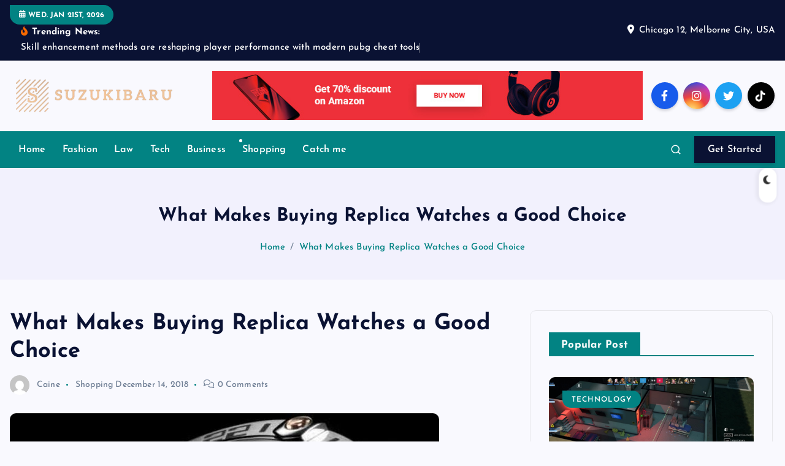

--- FILE ---
content_type: text/html; charset=UTF-8
request_url: https://www.suzukibaru.com/what-makes-buying-replica-watches-a-good-choice.html
body_size: 102484
content:
<!DOCTYPE html>
<html lang="en-US">
	<head>
		<meta charset="UTF-8">
		<meta name="viewport" content="width=device-width, initial-scale=1">
		<meta http-equiv="x-ua-compatible" content="ie=edge">
		
		<link rel="profile" href="https://gmpg.org/xfn/11">
				<link rel="pingback" href="https://www.suzukibaru.com/xmlrpc.php">
		
		<meta name='robots' content='index, follow, max-image-preview:large, max-snippet:-1, max-video-preview:-1' />
	<style>img:is([sizes="auto" i], [sizes^="auto," i]) { contain-intrinsic-size: 3000px 1500px }</style>
	
	<!-- This site is optimized with the Yoast SEO plugin v26.8 - https://yoast.com/product/yoast-seo-wordpress/ -->
	<title>What Makes Buying Replica Watches a Good Choice - Suzukibaru-advice encyclopedia</title>
	<link rel="canonical" href="https://www.suzukibaru.com/what-makes-buying-replica-watches-a-good-choice.html" />
	<meta property="og:locale" content="en_US" />
	<meta property="og:type" content="article" />
	<meta property="og:title" content="What Makes Buying Replica Watches a Good Choice - Suzukibaru-advice encyclopedia" />
	<meta property="og:description" content="Apparently, some people are crazy over a single watch causing thousands of dollars— some can even afford a whole house. But does buying luxurious original really worth it? Let’s face&hellip;" />
	<meta property="og:url" content="https://www.suzukibaru.com/what-makes-buying-replica-watches-a-good-choice.html" />
	<meta property="og:site_name" content="Suzukibaru-advice encyclopedia" />
	<meta property="article:published_time" content="2018-12-14T05:41:11+00:00" />
	<meta property="article:modified_time" content="2018-12-20T05:43:17+00:00" />
	<meta property="og:image" content="https://www.suzukibaru.com/wp-content/uploads/2018/12/What-Makes-Buying-Replica-Watches-a-Good-Choice.jpg" />
	<meta property="og:image:width" content="700" />
	<meta property="og:image:height" content="300" />
	<meta property="og:image:type" content="image/jpeg" />
	<meta name="author" content="Caine" />
	<meta name="twitter:card" content="summary_large_image" />
	<meta name="twitter:label1" content="Written by" />
	<meta name="twitter:data1" content="Caine" />
	<meta name="twitter:label2" content="Est. reading time" />
	<meta name="twitter:data2" content="3 minutes" />
	<script type="application/ld+json" class="yoast-schema-graph">{"@context":"https://schema.org","@graph":[{"@type":"Article","@id":"https://www.suzukibaru.com/what-makes-buying-replica-watches-a-good-choice.html#article","isPartOf":{"@id":"https://www.suzukibaru.com/what-makes-buying-replica-watches-a-good-choice.html"},"author":{"name":"Caine","@id":"https://www.suzukibaru.com/#/schema/person/9aca4f71b75186fadad9458aa6ee9496"},"headline":"What Makes Buying Replica Watches a Good Choice","datePublished":"2018-12-14T05:41:11+00:00","dateModified":"2018-12-20T05:43:17+00:00","mainEntityOfPage":{"@id":"https://www.suzukibaru.com/what-makes-buying-replica-watches-a-good-choice.html"},"wordCount":531,"publisher":{"@id":"https://www.suzukibaru.com/#organization"},"image":{"@id":"https://www.suzukibaru.com/what-makes-buying-replica-watches-a-good-choice.html#primaryimage"},"thumbnailUrl":"https://www.suzukibaru.com/wp-content/uploads/2018/12/What-Makes-Buying-Replica-Watches-a-Good-Choice.jpg","articleSection":["Shopping"],"inLanguage":"en-US"},{"@type":"WebPage","@id":"https://www.suzukibaru.com/what-makes-buying-replica-watches-a-good-choice.html","url":"https://www.suzukibaru.com/what-makes-buying-replica-watches-a-good-choice.html","name":"What Makes Buying Replica Watches a Good Choice - Suzukibaru-advice encyclopedia","isPartOf":{"@id":"https://www.suzukibaru.com/#website"},"primaryImageOfPage":{"@id":"https://www.suzukibaru.com/what-makes-buying-replica-watches-a-good-choice.html#primaryimage"},"image":{"@id":"https://www.suzukibaru.com/what-makes-buying-replica-watches-a-good-choice.html#primaryimage"},"thumbnailUrl":"https://www.suzukibaru.com/wp-content/uploads/2018/12/What-Makes-Buying-Replica-Watches-a-Good-Choice.jpg","datePublished":"2018-12-14T05:41:11+00:00","dateModified":"2018-12-20T05:43:17+00:00","breadcrumb":{"@id":"https://www.suzukibaru.com/what-makes-buying-replica-watches-a-good-choice.html#breadcrumb"},"inLanguage":"en-US","potentialAction":[{"@type":"ReadAction","target":["https://www.suzukibaru.com/what-makes-buying-replica-watches-a-good-choice.html"]}]},{"@type":"ImageObject","inLanguage":"en-US","@id":"https://www.suzukibaru.com/what-makes-buying-replica-watches-a-good-choice.html#primaryimage","url":"https://www.suzukibaru.com/wp-content/uploads/2018/12/What-Makes-Buying-Replica-Watches-a-Good-Choice.jpg","contentUrl":"https://www.suzukibaru.com/wp-content/uploads/2018/12/What-Makes-Buying-Replica-Watches-a-Good-Choice.jpg","width":700,"height":300,"caption":"What Makes Buying Replica Watches a Good Choice"},{"@type":"BreadcrumbList","@id":"https://www.suzukibaru.com/what-makes-buying-replica-watches-a-good-choice.html#breadcrumb","itemListElement":[{"@type":"ListItem","position":1,"name":"Home","item":"https://www.suzukibaru.com/"},{"@type":"ListItem","position":2,"name":"What Makes Buying Replica Watches a Good Choice"}]},{"@type":"WebSite","@id":"https://www.suzukibaru.com/#website","url":"https://www.suzukibaru.com/","name":"Suzukibaru-advice encyclopedia","description":"","publisher":{"@id":"https://www.suzukibaru.com/#organization"},"potentialAction":[{"@type":"SearchAction","target":{"@type":"EntryPoint","urlTemplate":"https://www.suzukibaru.com/?s={search_term_string}"},"query-input":{"@type":"PropertyValueSpecification","valueRequired":true,"valueName":"search_term_string"}}],"inLanguage":"en-US"},{"@type":"Organization","@id":"https://www.suzukibaru.com/#organization","name":"Suzukibaru-advice encyclopedia","url":"https://www.suzukibaru.com/","logo":{"@type":"ImageObject","inLanguage":"en-US","@id":"https://www.suzukibaru.com/#/schema/logo/image/","url":"https://www.suzukibaru.com/wp-content/uploads/2024/12/cropped-Screenshot__2_-removebg-preview.png","contentUrl":"https://www.suzukibaru.com/wp-content/uploads/2024/12/cropped-Screenshot__2_-removebg-preview.png","width":456,"height":135,"caption":"Suzukibaru-advice encyclopedia"},"image":{"@id":"https://www.suzukibaru.com/#/schema/logo/image/"}},{"@type":"Person","@id":"https://www.suzukibaru.com/#/schema/person/9aca4f71b75186fadad9458aa6ee9496","name":"Caine","image":{"@type":"ImageObject","inLanguage":"en-US","@id":"https://www.suzukibaru.com/#/schema/person/image/","url":"https://secure.gravatar.com/avatar/468953c96f2a7cb43a49366eb26b74ae5ecccd8e433a88184fafdeb60787f266?s=96&d=mm&r=g","contentUrl":"https://secure.gravatar.com/avatar/468953c96f2a7cb43a49366eb26b74ae5ecccd8e433a88184fafdeb60787f266?s=96&d=mm&r=g","caption":"Caine"},"url":"https://www.suzukibaru.com/author/admin"}]}</script>
	<!-- / Yoast SEO plugin. -->


<link rel="alternate" type="application/rss+xml" title="Suzukibaru-advice encyclopedia &raquo; Feed" href="https://www.suzukibaru.com/feed" />
<link rel="alternate" type="application/rss+xml" title="Suzukibaru-advice encyclopedia &raquo; Comments Feed" href="https://www.suzukibaru.com/comments/feed" />
<link rel="alternate" type="application/rss+xml" title="Suzukibaru-advice encyclopedia &raquo; What Makes Buying Replica Watches a Good Choice Comments Feed" href="https://www.suzukibaru.com/what-makes-buying-replica-watches-a-good-choice.html/feed" />
<script type="text/javascript">
/* <![CDATA[ */
window._wpemojiSettings = {"baseUrl":"https:\/\/s.w.org\/images\/core\/emoji\/16.0.1\/72x72\/","ext":".png","svgUrl":"https:\/\/s.w.org\/images\/core\/emoji\/16.0.1\/svg\/","svgExt":".svg","source":{"concatemoji":"https:\/\/www.suzukibaru.com\/wp-includes\/js\/wp-emoji-release.min.js?ver=6.8.3"}};
/*! This file is auto-generated */
!function(s,n){var o,i,e;function c(e){try{var t={supportTests:e,timestamp:(new Date).valueOf()};sessionStorage.setItem(o,JSON.stringify(t))}catch(e){}}function p(e,t,n){e.clearRect(0,0,e.canvas.width,e.canvas.height),e.fillText(t,0,0);var t=new Uint32Array(e.getImageData(0,0,e.canvas.width,e.canvas.height).data),a=(e.clearRect(0,0,e.canvas.width,e.canvas.height),e.fillText(n,0,0),new Uint32Array(e.getImageData(0,0,e.canvas.width,e.canvas.height).data));return t.every(function(e,t){return e===a[t]})}function u(e,t){e.clearRect(0,0,e.canvas.width,e.canvas.height),e.fillText(t,0,0);for(var n=e.getImageData(16,16,1,1),a=0;a<n.data.length;a++)if(0!==n.data[a])return!1;return!0}function f(e,t,n,a){switch(t){case"flag":return n(e,"\ud83c\udff3\ufe0f\u200d\u26a7\ufe0f","\ud83c\udff3\ufe0f\u200b\u26a7\ufe0f")?!1:!n(e,"\ud83c\udde8\ud83c\uddf6","\ud83c\udde8\u200b\ud83c\uddf6")&&!n(e,"\ud83c\udff4\udb40\udc67\udb40\udc62\udb40\udc65\udb40\udc6e\udb40\udc67\udb40\udc7f","\ud83c\udff4\u200b\udb40\udc67\u200b\udb40\udc62\u200b\udb40\udc65\u200b\udb40\udc6e\u200b\udb40\udc67\u200b\udb40\udc7f");case"emoji":return!a(e,"\ud83e\udedf")}return!1}function g(e,t,n,a){var r="undefined"!=typeof WorkerGlobalScope&&self instanceof WorkerGlobalScope?new OffscreenCanvas(300,150):s.createElement("canvas"),o=r.getContext("2d",{willReadFrequently:!0}),i=(o.textBaseline="top",o.font="600 32px Arial",{});return e.forEach(function(e){i[e]=t(o,e,n,a)}),i}function t(e){var t=s.createElement("script");t.src=e,t.defer=!0,s.head.appendChild(t)}"undefined"!=typeof Promise&&(o="wpEmojiSettingsSupports",i=["flag","emoji"],n.supports={everything:!0,everythingExceptFlag:!0},e=new Promise(function(e){s.addEventListener("DOMContentLoaded",e,{once:!0})}),new Promise(function(t){var n=function(){try{var e=JSON.parse(sessionStorage.getItem(o));if("object"==typeof e&&"number"==typeof e.timestamp&&(new Date).valueOf()<e.timestamp+604800&&"object"==typeof e.supportTests)return e.supportTests}catch(e){}return null}();if(!n){if("undefined"!=typeof Worker&&"undefined"!=typeof OffscreenCanvas&&"undefined"!=typeof URL&&URL.createObjectURL&&"undefined"!=typeof Blob)try{var e="postMessage("+g.toString()+"("+[JSON.stringify(i),f.toString(),p.toString(),u.toString()].join(",")+"));",a=new Blob([e],{type:"text/javascript"}),r=new Worker(URL.createObjectURL(a),{name:"wpTestEmojiSupports"});return void(r.onmessage=function(e){c(n=e.data),r.terminate(),t(n)})}catch(e){}c(n=g(i,f,p,u))}t(n)}).then(function(e){for(var t in e)n.supports[t]=e[t],n.supports.everything=n.supports.everything&&n.supports[t],"flag"!==t&&(n.supports.everythingExceptFlag=n.supports.everythingExceptFlag&&n.supports[t]);n.supports.everythingExceptFlag=n.supports.everythingExceptFlag&&!n.supports.flag,n.DOMReady=!1,n.readyCallback=function(){n.DOMReady=!0}}).then(function(){return e}).then(function(){var e;n.supports.everything||(n.readyCallback(),(e=n.source||{}).concatemoji?t(e.concatemoji):e.wpemoji&&e.twemoji&&(t(e.twemoji),t(e.wpemoji)))}))}((window,document),window._wpemojiSettings);
/* ]]> */
</script>
<style id='wp-emoji-styles-inline-css' type='text/css'>

	img.wp-smiley, img.emoji {
		display: inline !important;
		border: none !important;
		box-shadow: none !important;
		height: 1em !important;
		width: 1em !important;
		margin: 0 0.07em !important;
		vertical-align: -0.1em !important;
		background: none !important;
		padding: 0 !important;
	}
</style>
<link rel='stylesheet' id='wp-block-library-css' href='https://www.suzukibaru.com/wp-includes/css/dist/block-library/style.min.css?ver=6.8.3' type='text/css' media='all' />
<style id='classic-theme-styles-inline-css' type='text/css'>
/*! This file is auto-generated */
.wp-block-button__link{color:#fff;background-color:#32373c;border-radius:9999px;box-shadow:none;text-decoration:none;padding:calc(.667em + 2px) calc(1.333em + 2px);font-size:1.125em}.wp-block-file__button{background:#32373c;color:#fff;text-decoration:none}
</style>
<style id='global-styles-inline-css' type='text/css'>
:root{--wp--preset--aspect-ratio--square: 1;--wp--preset--aspect-ratio--4-3: 4/3;--wp--preset--aspect-ratio--3-4: 3/4;--wp--preset--aspect-ratio--3-2: 3/2;--wp--preset--aspect-ratio--2-3: 2/3;--wp--preset--aspect-ratio--16-9: 16/9;--wp--preset--aspect-ratio--9-16: 9/16;--wp--preset--color--black: #000000;--wp--preset--color--cyan-bluish-gray: #abb8c3;--wp--preset--color--white: #ffffff;--wp--preset--color--pale-pink: #f78da7;--wp--preset--color--vivid-red: #cf2e2e;--wp--preset--color--luminous-vivid-orange: #ff6900;--wp--preset--color--luminous-vivid-amber: #fcb900;--wp--preset--color--light-green-cyan: #7bdcb5;--wp--preset--color--vivid-green-cyan: #00d084;--wp--preset--color--pale-cyan-blue: #8ed1fc;--wp--preset--color--vivid-cyan-blue: #0693e3;--wp--preset--color--vivid-purple: #9b51e0;--wp--preset--gradient--vivid-cyan-blue-to-vivid-purple: linear-gradient(135deg,rgba(6,147,227,1) 0%,rgb(155,81,224) 100%);--wp--preset--gradient--light-green-cyan-to-vivid-green-cyan: linear-gradient(135deg,rgb(122,220,180) 0%,rgb(0,208,130) 100%);--wp--preset--gradient--luminous-vivid-amber-to-luminous-vivid-orange: linear-gradient(135deg,rgba(252,185,0,1) 0%,rgba(255,105,0,1) 100%);--wp--preset--gradient--luminous-vivid-orange-to-vivid-red: linear-gradient(135deg,rgba(255,105,0,1) 0%,rgb(207,46,46) 100%);--wp--preset--gradient--very-light-gray-to-cyan-bluish-gray: linear-gradient(135deg,rgb(238,238,238) 0%,rgb(169,184,195) 100%);--wp--preset--gradient--cool-to-warm-spectrum: linear-gradient(135deg,rgb(74,234,220) 0%,rgb(151,120,209) 20%,rgb(207,42,186) 40%,rgb(238,44,130) 60%,rgb(251,105,98) 80%,rgb(254,248,76) 100%);--wp--preset--gradient--blush-light-purple: linear-gradient(135deg,rgb(255,206,236) 0%,rgb(152,150,240) 100%);--wp--preset--gradient--blush-bordeaux: linear-gradient(135deg,rgb(254,205,165) 0%,rgb(254,45,45) 50%,rgb(107,0,62) 100%);--wp--preset--gradient--luminous-dusk: linear-gradient(135deg,rgb(255,203,112) 0%,rgb(199,81,192) 50%,rgb(65,88,208) 100%);--wp--preset--gradient--pale-ocean: linear-gradient(135deg,rgb(255,245,203) 0%,rgb(182,227,212) 50%,rgb(51,167,181) 100%);--wp--preset--gradient--electric-grass: linear-gradient(135deg,rgb(202,248,128) 0%,rgb(113,206,126) 100%);--wp--preset--gradient--midnight: linear-gradient(135deg,rgb(2,3,129) 0%,rgb(40,116,252) 100%);--wp--preset--font-size--small: 13px;--wp--preset--font-size--medium: 20px;--wp--preset--font-size--large: 36px;--wp--preset--font-size--x-large: 42px;--wp--preset--spacing--20: 0.44rem;--wp--preset--spacing--30: 0.67rem;--wp--preset--spacing--40: 1rem;--wp--preset--spacing--50: 1.5rem;--wp--preset--spacing--60: 2.25rem;--wp--preset--spacing--70: 3.38rem;--wp--preset--spacing--80: 5.06rem;--wp--preset--shadow--natural: 6px 6px 9px rgba(0, 0, 0, 0.2);--wp--preset--shadow--deep: 12px 12px 50px rgba(0, 0, 0, 0.4);--wp--preset--shadow--sharp: 6px 6px 0px rgba(0, 0, 0, 0.2);--wp--preset--shadow--outlined: 6px 6px 0px -3px rgba(255, 255, 255, 1), 6px 6px rgba(0, 0, 0, 1);--wp--preset--shadow--crisp: 6px 6px 0px rgba(0, 0, 0, 1);}:where(.is-layout-flex){gap: 0.5em;}:where(.is-layout-grid){gap: 0.5em;}body .is-layout-flex{display: flex;}.is-layout-flex{flex-wrap: wrap;align-items: center;}.is-layout-flex > :is(*, div){margin: 0;}body .is-layout-grid{display: grid;}.is-layout-grid > :is(*, div){margin: 0;}:where(.wp-block-columns.is-layout-flex){gap: 2em;}:where(.wp-block-columns.is-layout-grid){gap: 2em;}:where(.wp-block-post-template.is-layout-flex){gap: 1.25em;}:where(.wp-block-post-template.is-layout-grid){gap: 1.25em;}.has-black-color{color: var(--wp--preset--color--black) !important;}.has-cyan-bluish-gray-color{color: var(--wp--preset--color--cyan-bluish-gray) !important;}.has-white-color{color: var(--wp--preset--color--white) !important;}.has-pale-pink-color{color: var(--wp--preset--color--pale-pink) !important;}.has-vivid-red-color{color: var(--wp--preset--color--vivid-red) !important;}.has-luminous-vivid-orange-color{color: var(--wp--preset--color--luminous-vivid-orange) !important;}.has-luminous-vivid-amber-color{color: var(--wp--preset--color--luminous-vivid-amber) !important;}.has-light-green-cyan-color{color: var(--wp--preset--color--light-green-cyan) !important;}.has-vivid-green-cyan-color{color: var(--wp--preset--color--vivid-green-cyan) !important;}.has-pale-cyan-blue-color{color: var(--wp--preset--color--pale-cyan-blue) !important;}.has-vivid-cyan-blue-color{color: var(--wp--preset--color--vivid-cyan-blue) !important;}.has-vivid-purple-color{color: var(--wp--preset--color--vivid-purple) !important;}.has-black-background-color{background-color: var(--wp--preset--color--black) !important;}.has-cyan-bluish-gray-background-color{background-color: var(--wp--preset--color--cyan-bluish-gray) !important;}.has-white-background-color{background-color: var(--wp--preset--color--white) !important;}.has-pale-pink-background-color{background-color: var(--wp--preset--color--pale-pink) !important;}.has-vivid-red-background-color{background-color: var(--wp--preset--color--vivid-red) !important;}.has-luminous-vivid-orange-background-color{background-color: var(--wp--preset--color--luminous-vivid-orange) !important;}.has-luminous-vivid-amber-background-color{background-color: var(--wp--preset--color--luminous-vivid-amber) !important;}.has-light-green-cyan-background-color{background-color: var(--wp--preset--color--light-green-cyan) !important;}.has-vivid-green-cyan-background-color{background-color: var(--wp--preset--color--vivid-green-cyan) !important;}.has-pale-cyan-blue-background-color{background-color: var(--wp--preset--color--pale-cyan-blue) !important;}.has-vivid-cyan-blue-background-color{background-color: var(--wp--preset--color--vivid-cyan-blue) !important;}.has-vivid-purple-background-color{background-color: var(--wp--preset--color--vivid-purple) !important;}.has-black-border-color{border-color: var(--wp--preset--color--black) !important;}.has-cyan-bluish-gray-border-color{border-color: var(--wp--preset--color--cyan-bluish-gray) !important;}.has-white-border-color{border-color: var(--wp--preset--color--white) !important;}.has-pale-pink-border-color{border-color: var(--wp--preset--color--pale-pink) !important;}.has-vivid-red-border-color{border-color: var(--wp--preset--color--vivid-red) !important;}.has-luminous-vivid-orange-border-color{border-color: var(--wp--preset--color--luminous-vivid-orange) !important;}.has-luminous-vivid-amber-border-color{border-color: var(--wp--preset--color--luminous-vivid-amber) !important;}.has-light-green-cyan-border-color{border-color: var(--wp--preset--color--light-green-cyan) !important;}.has-vivid-green-cyan-border-color{border-color: var(--wp--preset--color--vivid-green-cyan) !important;}.has-pale-cyan-blue-border-color{border-color: var(--wp--preset--color--pale-cyan-blue) !important;}.has-vivid-cyan-blue-border-color{border-color: var(--wp--preset--color--vivid-cyan-blue) !important;}.has-vivid-purple-border-color{border-color: var(--wp--preset--color--vivid-purple) !important;}.has-vivid-cyan-blue-to-vivid-purple-gradient-background{background: var(--wp--preset--gradient--vivid-cyan-blue-to-vivid-purple) !important;}.has-light-green-cyan-to-vivid-green-cyan-gradient-background{background: var(--wp--preset--gradient--light-green-cyan-to-vivid-green-cyan) !important;}.has-luminous-vivid-amber-to-luminous-vivid-orange-gradient-background{background: var(--wp--preset--gradient--luminous-vivid-amber-to-luminous-vivid-orange) !important;}.has-luminous-vivid-orange-to-vivid-red-gradient-background{background: var(--wp--preset--gradient--luminous-vivid-orange-to-vivid-red) !important;}.has-very-light-gray-to-cyan-bluish-gray-gradient-background{background: var(--wp--preset--gradient--very-light-gray-to-cyan-bluish-gray) !important;}.has-cool-to-warm-spectrum-gradient-background{background: var(--wp--preset--gradient--cool-to-warm-spectrum) !important;}.has-blush-light-purple-gradient-background{background: var(--wp--preset--gradient--blush-light-purple) !important;}.has-blush-bordeaux-gradient-background{background: var(--wp--preset--gradient--blush-bordeaux) !important;}.has-luminous-dusk-gradient-background{background: var(--wp--preset--gradient--luminous-dusk) !important;}.has-pale-ocean-gradient-background{background: var(--wp--preset--gradient--pale-ocean) !important;}.has-electric-grass-gradient-background{background: var(--wp--preset--gradient--electric-grass) !important;}.has-midnight-gradient-background{background: var(--wp--preset--gradient--midnight) !important;}.has-small-font-size{font-size: var(--wp--preset--font-size--small) !important;}.has-medium-font-size{font-size: var(--wp--preset--font-size--medium) !important;}.has-large-font-size{font-size: var(--wp--preset--font-size--large) !important;}.has-x-large-font-size{font-size: var(--wp--preset--font-size--x-large) !important;}
:where(.wp-block-post-template.is-layout-flex){gap: 1.25em;}:where(.wp-block-post-template.is-layout-grid){gap: 1.25em;}
:where(.wp-block-columns.is-layout-flex){gap: 2em;}:where(.wp-block-columns.is-layout-grid){gap: 2em;}
:root :where(.wp-block-pullquote){font-size: 1.5em;line-height: 1.6;}
</style>
<link rel='stylesheet' id='contact-form-7-css' href='https://www.suzukibaru.com/wp-content/plugins/contact-form-7/includes/css/styles.css?ver=6.1.4' type='text/css' media='all' />
<link rel='stylesheet' id='slick-css' href='https://www.suzukibaru.com/wp-content/themes/newsmash/assets/vendors/css/slick.css?ver=6.8.3' type='text/css' media='all' />
<link rel='stylesheet' id='all-css-css' href='https://www.suzukibaru.com/wp-content/themes/newsmash/assets/vendors/css/all.min.css?ver=6.8.3' type='text/css' media='all' />
<link rel='stylesheet' id='animate-css' href='https://www.suzukibaru.com/wp-content/themes/newsmash/assets/vendors/css/animate.min.css?ver=6.8.3' type='text/css' media='all' />
<link rel='stylesheet' id='newsmash-core-css' href='https://www.suzukibaru.com/wp-content/themes/newsmash/assets/css/core.css?ver=6.8.3' type='text/css' media='all' />
<link rel='stylesheet' id='newsmash-theme-css' href='https://www.suzukibaru.com/wp-content/themes/newsmash/assets/css/themes.css?ver=6.8.3' type='text/css' media='all' />
<link rel='stylesheet' id='newsmash-woocommerce-css' href='https://www.suzukibaru.com/wp-content/themes/newsmash/assets/css/woo-styles.css?ver=6.8.3' type='text/css' media='all' />
<link rel='stylesheet' id='newsmash-dark-css' href='https://www.suzukibaru.com/wp-content/themes/newsmash/assets/css/dark.css?ver=6.8.3' type='text/css' media='all' />
<link rel='stylesheet' id='newsmash-responsive-css' href='https://www.suzukibaru.com/wp-content/themes/newsmash/assets/css/responsive.css?ver=6.8.3' type='text/css' media='all' />
<link rel='stylesheet' id='newsmash-style-css' href='https://www.suzukibaru.com/wp-content/themes/newsalt/style.css?ver=6.8.3' type='text/css' media='all' />
<style id='newsmash-style-inline-css' type='text/css'>
.dt-container-md,.dt__slider-main .owl-dots {
						max-width: 1340px;
					}
	@media (min-width: 992px) {#dt-main {
					max-width:67%;
					flex-basis:67%;
				}
#dt-sidebar {
					max-width:33%;
					flex-basis:33%;
				}}

</style>
<link rel='stylesheet' id='newsmash-google-fonts-css' href='https://www.suzukibaru.com/wp-content/fonts/ad124dffdee925d0bf6b148f2dc88c3d.css' type='text/css' media='all' />
<link rel='stylesheet' id='newsalt-parent-theme-style-css' href='https://www.suzukibaru.com/wp-content/themes/newsmash/style.css?ver=6.8.3' type='text/css' media='all' />
<script type="text/javascript" src="https://www.suzukibaru.com/wp-includes/js/jquery/jquery.min.js?ver=3.7.1" id="jquery-core-js"></script>
<script type="text/javascript" src="https://www.suzukibaru.com/wp-includes/js/jquery/jquery-migrate.min.js?ver=3.4.1" id="jquery-migrate-js"></script>
<script type="text/javascript" src="https://www.suzukibaru.com/wp-content/themes/newsmash/assets/vendors/js/slick.min.js?ver=1" id="slick-js"></script>
<link rel="https://api.w.org/" href="https://www.suzukibaru.com/wp-json/" /><link rel="alternate" title="JSON" type="application/json" href="https://www.suzukibaru.com/wp-json/wp/v2/posts/5560" /><link rel="EditURI" type="application/rsd+xml" title="RSD" href="https://www.suzukibaru.com/xmlrpc.php?rsd" />
<meta name="generator" content="WordPress 6.8.3" />
<link rel='shortlink' href='https://www.suzukibaru.com/?p=5560' />
<link rel="alternate" title="oEmbed (JSON)" type="application/json+oembed" href="https://www.suzukibaru.com/wp-json/oembed/1.0/embed?url=https%3A%2F%2Fwww.suzukibaru.com%2Fwhat-makes-buying-replica-watches-a-good-choice.html" />
<link rel="alternate" title="oEmbed (XML)" type="text/xml+oembed" href="https://www.suzukibaru.com/wp-json/oembed/1.0/embed?url=https%3A%2F%2Fwww.suzukibaru.com%2Fwhat-makes-buying-replica-watches-a-good-choice.html&#038;format=xml" />
	<style type="text/css">
			body header .site--logo .site--title,
		body header .site--logo .site--description {
			position: absolute;
			clip: rect(1px, 1px, 1px, 1px);
		}
		</style>
	<link rel="icon" href="https://www.suzukibaru.com/wp-content/uploads/2025/05/cropped-Suzukibaru-advice-encyclopedia-05-13-2025_05_13_PM-32x32.png" sizes="32x32" />
<link rel="icon" href="https://www.suzukibaru.com/wp-content/uploads/2025/05/cropped-Suzukibaru-advice-encyclopedia-05-13-2025_05_13_PM-192x192.png" sizes="192x192" />
<link rel="apple-touch-icon" href="https://www.suzukibaru.com/wp-content/uploads/2025/05/cropped-Suzukibaru-advice-encyclopedia-05-13-2025_05_13_PM-180x180.png" />
<meta name="msapplication-TileImage" content="https://www.suzukibaru.com/wp-content/uploads/2025/05/cropped-Suzukibaru-advice-encyclopedia-05-13-2025_05_13_PM-270x270.png" />
		<style type="text/css" id="wp-custom-css">
			.site--logo img {
    width: 100%;
    max-width: 28rem;
}
*:focus {
    outline: none !important;
}		</style>
				
<div class="dt_switcherdarkbtn">
        <div class="dt_switcherdarkbtn-left"></div>
        <div class="dt_switcherdarkbtn-inner"></div>
    </div>
	</head>
<body data-rsssl=1 class="wp-singular post-template-default single single-post postid-5560 single-format-standard wp-custom-logo wp-theme-newsmash wp-child-theme-newsalt section--title-two sticky-header sticky-sidebar btn--effect-one">
	 <div class="dt_readingbar-wrapper">
        <div class="dt_readingbar"></div>
    </div>
	<div id="page" class="site">
		<a class="skip-link screen-reader-text" href="#content">Skip to content</a>
	
		
<header id="dt_header" class="dt_header header--six menu_active-two">
	<div class="dt_header-inner">
					<div class="dt_header-topbar dt-d-lg-block dt-d-none">
					<div class="dt-container-md">
		<div class="dt-row">
			<div class="dt-col-lg-7 dt-col-12">
				<div class="dt_header-wrap left">
							<div class="widget dt-current-date">
			<span>
				<i class="fas fa-calendar-alt"></i> 
				Wed. Jan 21st, 2026 			</span>
		</div>
								<div class="widget dt-news-headline">
							<strong class="dt-news-heading"><i class="fas fa-fire-alt"></i> Trending News:</strong>
						<span class="dt_heading dt_heading_2">
				<span class="dt_heading_inner">
					<b class="is_on">Skill enhancement methods are reshaping player performance with modern pubg cheat tools</b><b class="">Premium Quality Coins Crafted to Highlight Shared Interests and Purpose-Driven Themes</b><b class="">The Complete Guide to Removalist in Lake Macquarie</b><b class="">Strategic Leverage: Bitcoin Contracts on BTCC</b><b class="">Enhancing Road Trips with Spacious and Durable Used SUVs Availability</b><b class="">Transform Online Growth With Guest Posts Driving Powerful Organic Ranking Results</b><b class="">Explore Adult IPTV Options With Locked Channels And Secure Viewing Control</b><b class="">Maintenance Tips for Your New Toyota Corolla</b><b class="">Expand Your Knowledge: Why Rare Documentaries on DVD Are Still Relevant</b><b class="">Football Frenzy: Amazing Live Streaming Features for Football Fans</b><b class="">Affordable Printers Delivering Crisp Sticker Quality For Home And Business Creators</b><b class="">Grilled Perfection and Soulful Music Make Every Gathering Worth Remembering</b><b class="">Finding Your Best Fit: Top IOP Programs Near You for Lasting Recovery</b><b class="">How to Integrate Wall Panels into Your Home for a Bold New Look</b><b class="">What to Know Before Using a Disposable Vape Pen for the First Time</b><b class="">Understanding The Cash Offers To Expect From Home Buyers</b><b class="">How AI Tools Are Changing the YouTube Shorts Game</b><b class="">3 Tips To Make Your Bengali Bridal Look Glow With The Right Concealer</b><b class="">Shop Pokémon GO Accounts Designed for Raids, Trades, Battles, and Rare Finds</b><b class="">IPTV Services That Offer Exclusive Content You Can’t Miss</b><b class="">Factors to Consider When Choosing the Right Junk Removal Service</b><b class="">Finding Motivation: Why Boxing Clubs Inspire Dedication</b><b class="">Add Timeless Elegance to Your Home with a Bespoke Veranda Installation</b><b class="">Create a Luxurious Feel in Your Coastal Home with Custom Blinds and Shades</b><b class="">Excellent Reasons Why You Need Life Insurance</b><b class="">Increasing Bandwidth: How IPTV Perfects Effortless Transmission</b><b class="">Parking Perfection: Conserving Your Valuable Car</b><b class="">The Impact of Choosing the Right Accounting Method for Your Rental Property</b><b class="">Experience the Magic of Discovery Bay: Unforgettable Events Happening Now</b><b class="">3PL Logistics Solutions for High-Volume E-Commerce</b><b class="">Maximising the Endzone Camera System&#8217;s High-Tech Capabilities</b><b class="">Real Estate Lawyer near Me for Closing a Real Estate Deal</b><b class="">Streamline Your Move With Experienced Residential Moving Service Solutions</b><b class="">Don’t miss these 3 Tamil Movies Streaming on OTT Right Now</b><b class="">Facts Of Motorized Blinds As A Top Choice Window Covering</b><b class="">Stellar Sales at Stan Store: Revealing the Restricted Capacity</b><b class="">The Value of Frequent Furnace Maintenance for Ottawa Householders</b><b class="">Important Factors While Selecting Office Equipment to Match Your Corporate Demand</b><b class="">Effective Inpatient Therapy for Teens Struggling with Anxiety and Depression</b><b class="">How Programming Languages Work: The Basics of Syntax and Semantics</b><b class="">Save Time and Money During Probate with Expert Legal Support</b><b class="">Sustaining Success: Child Sponsorship Makes Communities Stronger</b><b class="">Delight in the Beauty of Fresh Roses Delivered to Your Door in Sarasota</b><b class="">Relieve Stress and Recharge with Cannabis Customized to Fit Your Needs</b><b class="">Knowing Cognitive Behavioural Therapy: Essential Strategies and Approaches</b><b class="">Leveraging Train Horn Guns to Ensure Safe Crossings in Rail-Heavy Regions</b><b class="">What makes a Ryobi train horn the perfect choice for customizing your vehicle</b><b class="">Minecraft Server Etiquette: Tips for Being a Great Player</b><b class="">Monster Mash: Battle Royale, Crypto Rewards, and Endless Fun</b><b class="">How Anti-Snoring Devices Can Improve Sleep Quality and Prevent Health Risks</b><b class="">The Ultimate Guide to Understanding Tailor-Made Suits</b><b class="">Exploring the fundamentals of boxing sports and their application in self-defense</b><b class="">Pick the Ideal HVAC System to Make Your Home More Comfortable</b><b class="">Why IPTV Subscription is the Smart Choice for Modern TV Viewers</b><b class="">Why Professional Gamers Prefer to Buy Game Servers</b><b class="">Is Renting a Commercial Kitchen the Right Choice for Your Food Start up?</b><b class="">How Paw Print Kits Can Be Used for Special Pet-Themed Events and Parties</b><b class="">How a Wooden Vanity Unit Can Add Value to Your Home</b><b class="">How to Optimize Your Unstructured Data for Better Business Efficiency</b><b class="">Overcoming the Feeling of Being Targeted: Coping Strategies When Everyone&#8217;s Mean</b><b class="">The Best Strategies to Enhance Your TikTok with Paid Views</b><b class="">Recover using NAD IV Therapy: Benefits, Applications, and Further Notes</b><b class="">The Role of Evidence Collection in Accident Legal Cases</b><b class="">Simplify and Sell: It&#8217;s Easy to Sell OSRS and RS3 Gold</b><b class="">Jewels of Indian Princesses: The Most Famous Engagement Rings</b><b class="">Annual Boiler Checks in Hammersmith: Keep Your Heating System Safe and Efficient</b><b class="">When should one think about a Lie Detector Test in Denver? A Handbook for Polygraph Services</b><b class="">Real Estate Facts: Investing in homes vs. businesses for ex-pats</b><b class="">Drive in Style: The Advantages of Buying Used Luxury Cars</b><b class="">The Role of Rotary Valves in Bulk Material Handling: A Complete Guide</b><b class="">Fostering Creativity and Independence: Inside a Montessori Pre-School Classroom</b><b class="">How To Identify The Best Student Plane Tickets</b><b class="">The Ultimate Guide to UL TPU Cables: Benefits, Applications, and Standards</b><b class="">Explore Innovative Communication With Language-Specific Keyboards</b><b class="">Why User Testing is Crucial for Web Design Agencies</b><b class="">Intertextile Shanghai: A Premier Platform for World Textile Trade Introduction</b><b class="">Common eCommerce SEO Mistakes and How to Avoid Them</b><b class="">Common Mistakes When Using Trenbolone Acetate and How to Avoid Them</b><b class="">Savor the Flavor: Choosing the Right Coffee Machine for Your Home</b><b class="">Why a Perfect Transaction Requires Hiring a Business Sales Lawyer?</b><b class="">Why is Gary Golding&#8217;s Age Relevant to His Work?</b><b class="">From Crime to Courtroom: Polygraph Training for Comprehensive Legal and Detective Work</b><b class="">Why Traveling by Bus from Vilnius to Minsk is Your Best Option</b><b class="">How DMA Cards Enhance Real-Time Data Processing for Developers</b><b class="">How Lie Detector Tests Can Enhance Your Workplace Integrity</b><b class="">Common Mistakes to Avoid When Hiring a Home Pressure Washing Service</b><b class="">The Role of Concrete Services in Modern Architecture</b><b class="">What to Expect During Your Pet&#8217;s First Visit to Oyster Bay Animal Hospital</b><b class="">Things to Consider When Hiring a Commercial Construction Company in New Jersey</b><b class="">What Are the Key Functions of the MB&#038;F HM10 Timepiece?</b><b class="">Renting a Killer: Tips and Tricks</b><b class="">Affordable Luxury: Choosing MDF Skirting Boards for Apartments</b><b class="">The Benefits of Finding a Reliable Steel Supply Near You</b><b class="">Figure out how to Play Piano Being an adult</b><b class="">How mother care in Dubai take care their patients</b><b class="">Why Stairlifts Are a Must-Have in Lancaster Homes: Your Complete Buying Guide?</b><b class="">Cost of Studying for an MBBS Degree in Bangladesh in A Breakdown</b><b class="">Game Day Gear: How Miami Heat Trikots Elevate Your Fan Experience</b><b class="">Getting Your Home Ready for a Maid Cleaning Service</b><b class="">The Method Ottawa SEO Inc. Uses to Create a Strong Online Profile</b>				</span>
			</span>
		</div>
					</div>
			</div>
			<div class="dt-col-lg-5 dt-col-12">
				<div class="dt_header-wrap right">
												<div class="widget dt-address">
							<i class="fas fa-map-marker-alt"></i>
						
												<span>Chicago 12, Melborne City, USA</span>
									</div>
					</div>
			</div>
		</div>
	</div>
				</div>
				<div class="dt_header-navwrapper">
			<div class="dt_header-navwrapperinner">
				<!--=== / Start: DT_Navbar / === -->
				<div class="dt_navbar dt-d-none dt-d-lg-block">
					<div class="dt_navbar-wrapper is--sticky">
						<div class="dt-container-md">
							<div class="dt-row dt-py-3">                                        
								<div class="dt-col-md-3 dt-my-auto">
									<div class="site--logo">
										<a href="https://www.suzukibaru.com/" class="custom-logo-link" rel="home"><img width="456" height="135" src="https://www.suzukibaru.com/wp-content/uploads/2024/12/cropped-Screenshot__2_-removebg-preview.png" class="custom-logo" alt="Suzukibaru-advice encyclopedia" decoding="async" fetchpriority="high" srcset="https://www.suzukibaru.com/wp-content/uploads/2024/12/cropped-Screenshot__2_-removebg-preview.png 456w, https://www.suzukibaru.com/wp-content/uploads/2024/12/cropped-Screenshot__2_-removebg-preview-300x89.png 300w" sizes="(max-width: 456px) 100vw, 456px" /></a>											</div>
								</div>
								<div class="dt-col-md-9 dt-my-auto">
									<div class="dt_navbar-right">
										<ul class="dt_navbar-list-right">
												<li class="dt_navbar-banner-item">
		<a href="#" ><img src="https://www.suzukibaru.com/wp-content/uploads/2024/12/content-banner2.jpg"></a>
	</li>
																						<li class="dt_navbar-social-item">
													<div class="widget widget_social">
							<a href="#"><i class="fab fa-facebook-f"></i></a>
							<a href="#"><i class="fab fa-instagram"></i></a>
							<a href="#"><i class="fab fa-twitter"></i></a>
							<a href="#"><i class="fab fa-tiktok"></i></a>
					</div>
												</li>
																					</ul>
									</div>
								</div>
							</div>
						</div>
						<div class="dt_navbar-menus">
							<div class="dt-container-md">
								<div class="dt-row">
									<div class="dt-col-12">
										<div class="dt_navbar-menu">
											<nav class="dt_navbar-nav">
												<ul id="menu-main" class="dt_navbar-mainmenu"><li itemscope="itemscope" itemtype="https://www.schema.org/SiteNavigationElement" id="menu-item-5056" class="menu-item menu-item-type-custom menu-item-object-custom menu-item-home menu-item-5056 menu-item"><a title="Home" href="https://www.suzukibaru.com/" class="nav-link">Home</a></li>
<li itemscope="itemscope" itemtype="https://www.schema.org/SiteNavigationElement" id="menu-item-5050" class="menu-item menu-item-type-taxonomy menu-item-object-category menu-item-5050 menu-item"><a title="Fashion" href="https://www.suzukibaru.com/category/fashion" class="nav-link">Fashion</a></li>
<li itemscope="itemscope" itemtype="https://www.schema.org/SiteNavigationElement" id="menu-item-5051" class="menu-item menu-item-type-taxonomy menu-item-object-category menu-item-5051 menu-item"><a title="Law" href="https://www.suzukibaru.com/category/law" class="nav-link">Law</a></li>
<li itemscope="itemscope" itemtype="https://www.schema.org/SiteNavigationElement" id="menu-item-5052" class="menu-item menu-item-type-taxonomy menu-item-object-category menu-item-5052 menu-item"><a title="Tech" href="https://www.suzukibaru.com/category/tech" class="nav-link">Tech</a></li>
<li itemscope="itemscope" itemtype="https://www.schema.org/SiteNavigationElement" id="menu-item-8480" class="menu-item menu-item-type-taxonomy menu-item-object-category menu-item-8480 menu-item"><a title="Business" href="https://www.suzukibaru.com/category/business" class="nav-link">Business</a></li>
<li itemscope="itemscope" itemtype="https://www.schema.org/SiteNavigationElement" id="menu-item-8481" class="menu-item menu-item-type-taxonomy menu-item-object-category current-post-ancestor current-menu-parent current-post-parent active menu-item-8481 menu-item"><a title="Shopping" href="https://www.suzukibaru.com/category/shopping" class="nav-link">Shopping</a></li>
<li itemscope="itemscope" itemtype="https://www.schema.org/SiteNavigationElement" id="menu-item-5055" class="menu-item menu-item-type-post_type menu-item-object-page menu-item-5055 menu-item"><a title="Catch me" href="https://www.suzukibaru.com/catch-me" class="nav-link">Catch me</a></li>
</ul>											</nav>
											<div class="dt_navbar-right">
												<ul class="dt_navbar-list-right">
																										<li class="dt_navbar-search-item">
	<button class="dt_navbar-search-toggle"><svg class="icon"><use xlink:href="https://www.suzukibaru.com/wp-content/themes/newsmash/assets/icons/icons.svg#search-icon"></use></svg></button>
	<div class="dt_search search--header">
		<form method="get" class="dt_search-form" action="https://www.suzukibaru.com/" aria-label="search again">
			<label for="dt_search-form-1">
				 				<span class="screen-reader-text">Search for:</span>
				<input type="search" id="dt_search-form-1" class="dt_search-field" placeholder="search Here" value="" name="s" />
			</label>
			<button type="submit" class="dt_search-submit search-submit"><i class="fas fa-search" aria-hidden="true"></i></button>
		</form>
		<button type="button" class="dt_search-close"><i class="fas fa-long-arrow-alt-up" aria-hidden="true"></i></button>
	</div>
</li>
														<li class="dt_navbar-button-item">
		<a href="#"  class="dt-btn dt-btn-primary" data-title="Get Started">Get Started</a>
	</li>
												</ul>
											</div>
										</div>
									</div>
								</div>
							</div>
						</div>
					</div>
				</div>
				<!--=== / End: DT_Navbar / === -->
				<!--=== / Start: DT_Mobile Menu / === -->
				<div class="dt_mobilenav is--sticky dt-d-lg-none">
											<div class="dt_mobilenav-topbar">
							<button type="button" class="dt_mobilenav-topbar-toggle"><i class="fas fa-angle-double-down" aria-hidden="true"></i></button>
							<div class="dt_mobilenav-topbar-content">
									<div class="dt-container-md">
		<div class="dt-row">
			<div class="dt-col-lg-7 dt-col-12">
				<div class="dt_header-wrap left">
							<div class="widget dt-current-date">
			<span>
				<i class="fas fa-calendar-alt"></i> 
				Wed. Jan 21st, 2026 			</span>
		</div>
								<div class="widget dt-news-headline">
							<strong class="dt-news-heading"><i class="fas fa-fire-alt"></i> Trending News:</strong>
						<span class="dt_heading dt_heading_2">
				<span class="dt_heading_inner">
					<b class="is_on">Skill enhancement methods are reshaping player performance with modern pubg cheat tools</b><b class="">Premium Quality Coins Crafted to Highlight Shared Interests and Purpose-Driven Themes</b><b class="">The Complete Guide to Removalist in Lake Macquarie</b><b class="">Strategic Leverage: Bitcoin Contracts on BTCC</b><b class="">Enhancing Road Trips with Spacious and Durable Used SUVs Availability</b><b class="">Transform Online Growth With Guest Posts Driving Powerful Organic Ranking Results</b><b class="">Explore Adult IPTV Options With Locked Channels And Secure Viewing Control</b><b class="">Maintenance Tips for Your New Toyota Corolla</b><b class="">Expand Your Knowledge: Why Rare Documentaries on DVD Are Still Relevant</b><b class="">Football Frenzy: Amazing Live Streaming Features for Football Fans</b><b class="">Affordable Printers Delivering Crisp Sticker Quality For Home And Business Creators</b><b class="">Grilled Perfection and Soulful Music Make Every Gathering Worth Remembering</b><b class="">Finding Your Best Fit: Top IOP Programs Near You for Lasting Recovery</b><b class="">How to Integrate Wall Panels into Your Home for a Bold New Look</b><b class="">What to Know Before Using a Disposable Vape Pen for the First Time</b><b class="">Understanding The Cash Offers To Expect From Home Buyers</b><b class="">How AI Tools Are Changing the YouTube Shorts Game</b><b class="">3 Tips To Make Your Bengali Bridal Look Glow With The Right Concealer</b><b class="">Shop Pokémon GO Accounts Designed for Raids, Trades, Battles, and Rare Finds</b><b class="">IPTV Services That Offer Exclusive Content You Can’t Miss</b><b class="">Factors to Consider When Choosing the Right Junk Removal Service</b><b class="">Finding Motivation: Why Boxing Clubs Inspire Dedication</b><b class="">Add Timeless Elegance to Your Home with a Bespoke Veranda Installation</b><b class="">Create a Luxurious Feel in Your Coastal Home with Custom Blinds and Shades</b><b class="">Excellent Reasons Why You Need Life Insurance</b><b class="">Increasing Bandwidth: How IPTV Perfects Effortless Transmission</b><b class="">Parking Perfection: Conserving Your Valuable Car</b><b class="">The Impact of Choosing the Right Accounting Method for Your Rental Property</b><b class="">Experience the Magic of Discovery Bay: Unforgettable Events Happening Now</b><b class="">3PL Logistics Solutions for High-Volume E-Commerce</b><b class="">Maximising the Endzone Camera System&#8217;s High-Tech Capabilities</b><b class="">Real Estate Lawyer near Me for Closing a Real Estate Deal</b><b class="">Streamline Your Move With Experienced Residential Moving Service Solutions</b><b class="">Don’t miss these 3 Tamil Movies Streaming on OTT Right Now</b><b class="">Facts Of Motorized Blinds As A Top Choice Window Covering</b><b class="">Stellar Sales at Stan Store: Revealing the Restricted Capacity</b><b class="">The Value of Frequent Furnace Maintenance for Ottawa Householders</b><b class="">Important Factors While Selecting Office Equipment to Match Your Corporate Demand</b><b class="">Effective Inpatient Therapy for Teens Struggling with Anxiety and Depression</b><b class="">How Programming Languages Work: The Basics of Syntax and Semantics</b><b class="">Save Time and Money During Probate with Expert Legal Support</b><b class="">Sustaining Success: Child Sponsorship Makes Communities Stronger</b><b class="">Delight in the Beauty of Fresh Roses Delivered to Your Door in Sarasota</b><b class="">Relieve Stress and Recharge with Cannabis Customized to Fit Your Needs</b><b class="">Knowing Cognitive Behavioural Therapy: Essential Strategies and Approaches</b><b class="">Leveraging Train Horn Guns to Ensure Safe Crossings in Rail-Heavy Regions</b><b class="">What makes a Ryobi train horn the perfect choice for customizing your vehicle</b><b class="">Minecraft Server Etiquette: Tips for Being a Great Player</b><b class="">Monster Mash: Battle Royale, Crypto Rewards, and Endless Fun</b><b class="">How Anti-Snoring Devices Can Improve Sleep Quality and Prevent Health Risks</b><b class="">The Ultimate Guide to Understanding Tailor-Made Suits</b><b class="">Exploring the fundamentals of boxing sports and their application in self-defense</b><b class="">Pick the Ideal HVAC System to Make Your Home More Comfortable</b><b class="">Why IPTV Subscription is the Smart Choice for Modern TV Viewers</b><b class="">Why Professional Gamers Prefer to Buy Game Servers</b><b class="">Is Renting a Commercial Kitchen the Right Choice for Your Food Start up?</b><b class="">How Paw Print Kits Can Be Used for Special Pet-Themed Events and Parties</b><b class="">How a Wooden Vanity Unit Can Add Value to Your Home</b><b class="">How to Optimize Your Unstructured Data for Better Business Efficiency</b><b class="">Overcoming the Feeling of Being Targeted: Coping Strategies When Everyone&#8217;s Mean</b><b class="">The Best Strategies to Enhance Your TikTok with Paid Views</b><b class="">Recover using NAD IV Therapy: Benefits, Applications, and Further Notes</b><b class="">The Role of Evidence Collection in Accident Legal Cases</b><b class="">Simplify and Sell: It&#8217;s Easy to Sell OSRS and RS3 Gold</b><b class="">Jewels of Indian Princesses: The Most Famous Engagement Rings</b><b class="">Annual Boiler Checks in Hammersmith: Keep Your Heating System Safe and Efficient</b><b class="">When should one think about a Lie Detector Test in Denver? A Handbook for Polygraph Services</b><b class="">Real Estate Facts: Investing in homes vs. businesses for ex-pats</b><b class="">Drive in Style: The Advantages of Buying Used Luxury Cars</b><b class="">The Role of Rotary Valves in Bulk Material Handling: A Complete Guide</b><b class="">Fostering Creativity and Independence: Inside a Montessori Pre-School Classroom</b><b class="">How To Identify The Best Student Plane Tickets</b><b class="">The Ultimate Guide to UL TPU Cables: Benefits, Applications, and Standards</b><b class="">Explore Innovative Communication With Language-Specific Keyboards</b><b class="">Why User Testing is Crucial for Web Design Agencies</b><b class="">Intertextile Shanghai: A Premier Platform for World Textile Trade Introduction</b><b class="">Common eCommerce SEO Mistakes and How to Avoid Them</b><b class="">Common Mistakes When Using Trenbolone Acetate and How to Avoid Them</b><b class="">Savor the Flavor: Choosing the Right Coffee Machine for Your Home</b><b class="">Why a Perfect Transaction Requires Hiring a Business Sales Lawyer?</b><b class="">Why is Gary Golding&#8217;s Age Relevant to His Work?</b><b class="">From Crime to Courtroom: Polygraph Training for Comprehensive Legal and Detective Work</b><b class="">Why Traveling by Bus from Vilnius to Minsk is Your Best Option</b><b class="">How DMA Cards Enhance Real-Time Data Processing for Developers</b><b class="">How Lie Detector Tests Can Enhance Your Workplace Integrity</b><b class="">Common Mistakes to Avoid When Hiring a Home Pressure Washing Service</b><b class="">The Role of Concrete Services in Modern Architecture</b><b class="">What to Expect During Your Pet&#8217;s First Visit to Oyster Bay Animal Hospital</b><b class="">Things to Consider When Hiring a Commercial Construction Company in New Jersey</b><b class="">What Are the Key Functions of the MB&#038;F HM10 Timepiece?</b><b class="">Renting a Killer: Tips and Tricks</b><b class="">Affordable Luxury: Choosing MDF Skirting Boards for Apartments</b><b class="">The Benefits of Finding a Reliable Steel Supply Near You</b><b class="">Figure out how to Play Piano Being an adult</b><b class="">How mother care in Dubai take care their patients</b><b class="">Why Stairlifts Are a Must-Have in Lancaster Homes: Your Complete Buying Guide?</b><b class="">Cost of Studying for an MBBS Degree in Bangladesh in A Breakdown</b><b class="">Game Day Gear: How Miami Heat Trikots Elevate Your Fan Experience</b><b class="">Getting Your Home Ready for a Maid Cleaning Service</b><b class="">The Method Ottawa SEO Inc. Uses to Create a Strong Online Profile</b>				</span>
			</span>
		</div>
					</div>
			</div>
			<div class="dt-col-lg-5 dt-col-12">
				<div class="dt_header-wrap right">
												<div class="widget dt-address">
							<i class="fas fa-map-marker-alt"></i>
						
												<span>Chicago 12, Melborne City, USA</span>
									</div>
					</div>
			</div>
		</div>
	</div>
								</div>
						</div>
										<div class="dt-container-md">
						<div class="dt-row">
							<div class="dt-col-12">
								<div class="dt_mobilenav-menu">
									<div class="dt_mobilenav-toggles">
										<div class="dt_mobilenav-mainmenu">
											<button type="button" class="hamburger dt_mobilenav-mainmenu-toggle">
												<span></span>
												<span></span>
												<span></span>
											</button>
											<nav class="dt_mobilenav-mainmenu-content">
												<div class="dt_header-closemenu off--layer"></div>
												<div class="dt_mobilenav-mainmenu-inner">
													<button type="button" class="dt_header-closemenu site--close"></button>
													<ul id="menu-main-1" class="dt_navbar-mainmenu"><li itemscope="itemscope" itemtype="https://www.schema.org/SiteNavigationElement" class="menu-item menu-item-type-custom menu-item-object-custom menu-item-home menu-item-5056 menu-item"><a title="Home" href="https://www.suzukibaru.com/" class="nav-link">Home</a></li>
<li itemscope="itemscope" itemtype="https://www.schema.org/SiteNavigationElement" class="menu-item menu-item-type-taxonomy menu-item-object-category menu-item-5050 menu-item"><a title="Fashion" href="https://www.suzukibaru.com/category/fashion" class="nav-link">Fashion</a></li>
<li itemscope="itemscope" itemtype="https://www.schema.org/SiteNavigationElement" class="menu-item menu-item-type-taxonomy menu-item-object-category menu-item-5051 menu-item"><a title="Law" href="https://www.suzukibaru.com/category/law" class="nav-link">Law</a></li>
<li itemscope="itemscope" itemtype="https://www.schema.org/SiteNavigationElement" class="menu-item menu-item-type-taxonomy menu-item-object-category menu-item-5052 menu-item"><a title="Tech" href="https://www.suzukibaru.com/category/tech" class="nav-link">Tech</a></li>
<li itemscope="itemscope" itemtype="https://www.schema.org/SiteNavigationElement" class="menu-item menu-item-type-taxonomy menu-item-object-category menu-item-8480 menu-item"><a title="Business" href="https://www.suzukibaru.com/category/business" class="nav-link">Business</a></li>
<li itemscope="itemscope" itemtype="https://www.schema.org/SiteNavigationElement" class="menu-item menu-item-type-taxonomy menu-item-object-category current-post-ancestor current-menu-parent current-post-parent active menu-item-8481 menu-item"><a title="Shopping" href="https://www.suzukibaru.com/category/shopping" class="nav-link">Shopping</a></li>
<li itemscope="itemscope" itemtype="https://www.schema.org/SiteNavigationElement" class="menu-item menu-item-type-post_type menu-item-object-page menu-item-5055 menu-item"><a title="Catch me" href="https://www.suzukibaru.com/catch-me" class="nav-link">Catch me</a></li>
</ul>												</div>
											</nav>
										</div>
									</div>
									<div class="dt_mobilenav-logo">
										<div class="site--logo">
											<a href="https://www.suzukibaru.com/" class="custom-logo-link" rel="home"><img width="456" height="135" src="https://www.suzukibaru.com/wp-content/uploads/2024/12/cropped-Screenshot__2_-removebg-preview.png" class="custom-logo" alt="Suzukibaru-advice encyclopedia" decoding="async" srcset="https://www.suzukibaru.com/wp-content/uploads/2024/12/cropped-Screenshot__2_-removebg-preview.png 456w, https://www.suzukibaru.com/wp-content/uploads/2024/12/cropped-Screenshot__2_-removebg-preview-300x89.png 300w" sizes="(max-width: 456px) 100vw, 456px" /></a>												</div>
									</div>
									<div class="dt_mobilenav-right">
										<div class="dt_navbar-right">
											<ul class="dt_navbar-list-right">
												<li class="dt_navbar-search-item">
	<button class="dt_navbar-search-toggle"><svg class="icon"><use xlink:href="https://www.suzukibaru.com/wp-content/themes/newsmash/assets/icons/icons.svg#search-icon"></use></svg></button>
	<div class="dt_search search--header">
		<form method="get" class="dt_search-form" action="https://www.suzukibaru.com/" aria-label="search again">
			<label for="dt_search-form-1">
				 				<span class="screen-reader-text">Search for:</span>
				<input type="search" id="dt_search-form-1" class="dt_search-field" placeholder="search Here" value="" name="s" />
			</label>
			<button type="submit" class="dt_search-submit search-submit"><i class="fas fa-search" aria-hidden="true"></i></button>
		</form>
		<button type="button" class="dt_search-close"><i class="fas fa-long-arrow-alt-up" aria-hidden="true"></i></button>
	</div>
</li>
													<li class="dt_navbar-button-item">
		<a href="#"  class="dt-btn dt-btn-primary" data-title="Get Started">Get Started</a>
	</li>
											</ul>
										</div>
									</div>
								</div>
							</div>
						</div>
					</div>
				</div>
				<!--=== / End: DT_Mobile Menu / === -->
			</div>
		</div>
	</div>
</header><section class="page-header dt-py-3">
	<div class="dt-container-md">
		<div class="dt-row">
			<div class="dt-col-12">
									<div class="dt-text-center dt-py-4">
						<h1>What Makes Buying Replica Watches a Good Choice</h1>						<nav class="breadcrumbs" aria-label="breadcrumb">
							<ol class="breadcrumb dt-justify-content-center dt-mt-0 dt-mb-0">
								<li class="breadcrumb-item"><a href="https://www.suzukibaru.com">Home</a></li><li class="breadcrumb-item active"><a href="https://www.suzukibaru.com:443/what-makes-buying-replica-watches-a-good-choice.html">What Makes Buying Replica Watches a Good Choice</a></li>							</ol>
						</nav>
					</div>	
					
			</div>
		</div>
	</div>
</section>
		
	<div id="content" class="site-content site-wrapper">
	<div class="dt-container-md">
	<div class="dt-row">
				<div class="dt-col-lg-8 content-right">
			<div class="post post-single">
										<div class="post-header">
							<h1 class="title dt-mt-0 dt-mb-3">What Makes Buying Replica Watches a Good Choice</h1>							<ul class="meta list-inline dt-mt-0 dt-mb-0">
																			<li class="list-inline-item"><a href="https://www.suzukibaru.com/author/admin"><img src="https://secure.gravatar.com/avatar/468953c96f2a7cb43a49366eb26b74ae5ecccd8e433a88184fafdeb60787f266?s=96&#038;d=mm&#038;r=g" width="32" height="32" class="author" alt="Caine"/>Caine</a></li>
   																
								<a href="https://www.suzukibaru.com/category/shopping" rel="category tag">Shopping</a>																	<li class="list-inline-item">December 14, 2018</li>
																									<li class="list-inline-item"><i class="far fa-comments"></i> 0 Comments </li>
															</ul>
						</div>
						<article class="is-single post-content clearfix post has-post-thumbnail">
							<div class="clearfix">
																	<div class="featured-image">
										<img width="700" height="300" src="https://www.suzukibaru.com/wp-content/uploads/2018/12/What-Makes-Buying-Replica-Watches-a-Good-Choice.jpg" class="attachment-post-thumbnail size-post-thumbnail wp-post-image" alt="What Makes Buying Replica Watches a Good Choice" decoding="async" srcset="https://www.suzukibaru.com/wp-content/uploads/2018/12/What-Makes-Buying-Replica-Watches-a-Good-Choice.jpg 700w, https://www.suzukibaru.com/wp-content/uploads/2018/12/What-Makes-Buying-Replica-Watches-a-Good-Choice-300x129.jpg 300w, https://www.suzukibaru.com/wp-content/uploads/2018/12/What-Makes-Buying-Replica-Watches-a-Good-Choice-483x207.jpg 483w, https://www.suzukibaru.com/wp-content/uploads/2018/12/What-Makes-Buying-Replica-Watches-a-Good-Choice-360x154.jpg 360w, https://www.suzukibaru.com/wp-content/uploads/2018/12/What-Makes-Buying-Replica-Watches-a-Good-Choice-600x257.jpg 600w, https://www.suzukibaru.com/wp-content/uploads/2018/12/What-Makes-Buying-Replica-Watches-a-Good-Choice-263x113.jpg 263w" sizes="(max-width: 700px) 100vw, 700px" />									</div>
																 
									<p style="text-align: justify;">Apparently, some people are crazy over a single watch causing thousands of dollars— some can even afford a whole house. But does buying luxurious original really worth it?</p>
<p style="text-align: justify;">Let’s face it! Buying luxurious original watches are impractical if you are just someone who just can&#8217;t afford a living. Or someone who has been employed 3 months ago.</p>
<p style="text-align: justify;">Although it is actually understandable how valuable original watches are and how they could be a total worthy investment. But the question is, can you actually pay for it?</p>
<p style="text-align: justify;">If you are on a tight budget, then the right option for you to choose is to buy <a href="https://luxuryreplica.to/"><strong>luxury replica watches</strong></a> instead.</p>
<p style="text-align: justify;"><strong>Luxury Replica Watches Vs Luxury Original </strong></p>
<p style="text-align: justify;">We are in a world and in a generation where being practical is becoming a smart choice. Say goodbye to the good old ways of “buying all you want while you still can”. It is definitely “buying what you only can”. Thus, both statements has different meaning.</p>
<p style="text-align: justify;">Ideally, thanks to online shopping sites where you can buy luxury replica watches which are very good condition which is a better alternate dupe to the original. If you are on a tight budget then you can just opt to buy for this rather than spend thousands of dollars on what you can’t barely afford.</p>
<p style="text-align: justify;">Basically, there are only a few and even minimal differences you can spot on a luxury replica and of a luxury original. They don’t really matter at all though— you’re not some celebrity crush every paparazzi magazine is talking about (unless if you are). So you’re safe to go down the road not having to wear originals around your wrist.</p>
<p><img decoding="async" class="aligncenter wp-image-5561" src="https://www.suzukibaru.com/wp-content/uploads/2018/12/luxury-replica-watches.jpg" alt="luxury replica watches" width="600" height="341" srcset="https://www.suzukibaru.com/wp-content/uploads/2018/12/luxury-replica-watches.jpg 771w, https://www.suzukibaru.com/wp-content/uploads/2018/12/luxury-replica-watches-300x170.jpg 300w, https://www.suzukibaru.com/wp-content/uploads/2018/12/luxury-replica-watches-768x436.jpg 768w, https://www.suzukibaru.com/wp-content/uploads/2018/12/luxury-replica-watches-483x274.jpg 483w, https://www.suzukibaru.com/wp-content/uploads/2018/12/luxury-replica-watches-360x205.jpg 360w, https://www.suzukibaru.com/wp-content/uploads/2018/12/luxury-replica-watches-600x341.jpg 600w, https://www.suzukibaru.com/wp-content/uploads/2018/12/luxury-replica-watches-263x149.jpg 263w" sizes="(max-width: 600px) 100vw, 600px" /></p>
<p style="text-align: justify;"><strong>Where Can You Buy Replica Watches</strong></p>
<p style="text-align: justify;">The rise of online shops are really a life saving convenience for shoppers. Plus they can also buy luxury replica items online too.</p>
<p style="text-align: justify;">Basically, you have to understand that a fake one is different from a replica. Replicas are licensed brands that are allowed by marketing laws to sell replica watches. That means replica items are still made with good quality and long lasting materials to last you even more than original items.</p>
<p style="text-align: justify;">One of the many online stores you can find online is https://luxuryreplica.to/ they sell luxury replica watches that you can’t even tell they’re replica.</p>
<p style="text-align: justify;"><strong>Everything About LuxuryReplica</strong></p>
<p style="text-align: justify;">If there is one thing that people will love about Luxuryreplica.to is that they are indeed selling premium watches that are ten times good as the original.</p>
<p style="text-align: justify;">Aside from that Luxury Replica is one of the largest retailer and supplier of replica watches too. They sell Rolex replicas, Cartier and many other imitaton designer timepieces since the year 2006— guaranteed that, ofcourse, you are getting the best.</p>
<p style="text-align: justify;">They are also loved and favored by a lot of consumers because of their keen attention to details making things so much alike with the original. That’s why they brand their service as Luxury replica for selling first-class luxury replica watches. Thanks to their partnership with the best watchmakers in the market.</p>
<p style="text-align: justify;">For more info, you can go ahead an check on https://luxuryreplica.to/.</p>
															</div>
							<footer class="clearfix">
								<div class="post-bottom">
									<div class="dt-row dt-d-flex dt-align-items-center">
										<div class="dt-col-md-6 dt-col-12">
																					</div>
										<div class="dt-col-md-6 dt-col-12 dt-text-center dt-text-md-right">
											<div class="tags">
																							</div>
										</div>
									</div>
								</div>
							</footer>
						</article>
				<div class="about-author padding-30 rounded">
	<div class="thumb">
		<img alt='' src='https://secure.gravatar.com/avatar/468953c96f2a7cb43a49366eb26b74ae5ecccd8e433a88184fafdeb60787f266?s=200&#038;d=mm&#038;r=g' srcset='https://secure.gravatar.com/avatar/468953c96f2a7cb43a49366eb26b74ae5ecccd8e433a88184fafdeb60787f266?s=400&#038;d=mm&#038;r=g 2x' class='avatar avatar-200 photo' height='200' width='200' loading='lazy' decoding='async'/>	</div>
	<div class="details">
		<h4 class="name"><a href="https://www.suzukibaru.com/author/admin">Caine</a></h4>
			</div>
</div>				<div class="dt-row nextprev-post-wrapper">
					
	<nav class="navigation post-navigation" aria-label="Posts">
		<h2 class="screen-reader-text">Post navigation</h2>
		<div class="nav-links"><div class="nav-previous"><a href="https://www.suzukibaru.com/buy-the-best-handbags-from-luxtime-dfo.html" rel="prev"><div class="nextprev-post prev"><h5 class="post-title"> Buy the best handbags from Luxtime DFO! </h5></div></a></div><div class="nav-next"><a href="https://www.suzukibaru.com/how-to-decide-if-geo-contact-lenses-are-right-for-you.html" rel="next"><div class="nextprev-post prev"><h5 class="post-title"> How To Decide If Geo Contact Lenses are right for you </h5></div></a></div></div>
	</nav>				</div>
				 <div class="spacer" data-height="50" style="height: 50px;"></div>
<div class="dt-container-md">
			<div class="section-header">
			<h4 class="section-title">Related Posts</h4>
		</div>
		<div class="dt-row">
		<div class="dt-col-lg-12 content-right">
			<div class="padding-30 rounded bordered">
				<div class="dt-row">
											<article class="dt-col-md-12 dt-col-sm-6">
	<!-- post -->
	<article class="post post-list clearfix">
					<div class="thumb rounded">
								<a href="https://www.suzukibaru.com/delight-in-the-beauty-of-fresh-roses-delivered-to-your-door-in-sarasota.html">
					<div class="inner">
						<img src="https://www.suzukibaru.com/wp-content/uploads/2025/01/vivid-red-roses-bouquet_1.webp" alt="Delight in the Beauty of Fresh Roses Delivered to Your Door in Sarasota" />
					</div>
				</a>
			</div>
				<div class="details">
			<ul class="meta list-inline dt-mb-3">
											<li class="list-inline-item"><a href="https://www.suzukibaru.com/author/admin"><img src="https://secure.gravatar.com/avatar/468953c96f2a7cb43a49366eb26b74ae5ecccd8e433a88184fafdeb60787f266?s=96&#038;d=mm&#038;r=g" width="32" height="32" class="author" alt="Caine"/>Caine</a></li>
   								
								
									<li class="list-inline-item">January 14, 2025</li>
													<li class="list-inline-item"><i class="far fa-comments"></i> 0 Comments </li>
															</ul>
			<h5 class="post-title">Delight in the Beauty of Fresh Roses Delivered to Your Door in Sarasota</h5> 
		<p class="excerpt dt-mb-0"><p>Roses have traditionally stood for elegance, love, and beauty. They are the ideal present for any occasion since their vivid hues and pleasing scent may brighten anyone&#8217;s day. Having Privé&hellip;</p>
</p>
					<div class="post-bottom clearfix dt-d-flex dt-align-items-center">
								
									<div class="float-right dt-d-none dt-d-md-block">
						<a href="https://www.suzukibaru.com/delight-in-the-beauty-of-fresh-roses-delivered-to-your-door-in-sarasota.html" class="more-link">Continue reading <i class="fas fa-angle-right"></i></a>
					</div>
							</div>
		</div>
	</article>
</article>											<article class="dt-col-md-12 dt-col-sm-6">
	<!-- post -->
	<article class="post post-list clearfix">
					<div class="thumb rounded">
								<a href="https://www.suzukibaru.com/jewels-of-indian-princesses-the-most-famous-engagement-rings.html">
					<div class="inner">
						<img src="https://www.suzukibaru.com/wp-content/uploads/2024/11/3.webp" alt="Jewels of Indian Princesses: The Most Famous Engagement Rings" />
					</div>
				</a>
			</div>
				<div class="details">
			<ul class="meta list-inline dt-mb-3">
											<li class="list-inline-item"><a href="https://www.suzukibaru.com/author/admin"><img src="https://secure.gravatar.com/avatar/468953c96f2a7cb43a49366eb26b74ae5ecccd8e433a88184fafdeb60787f266?s=96&#038;d=mm&#038;r=g" width="32" height="32" class="author" alt="Caine"/>Caine</a></li>
   								
								
									<li class="list-inline-item">November 8, 2024</li>
													<li class="list-inline-item"><i class="far fa-comments"></i> 0 Comments </li>
															</ul>
			<h5 class="post-title">Jewels of Indian Princesses: The Most Famous Engagement Rings</h5> 
		<p class="excerpt dt-mb-0"><p>The world of jewelry is adorned with exquisite pieces, but few can compare to the iconic engagement rings worn by Indian princesses. While engagement rings UK often reflect contemporary trends,&hellip;</p>
</p>
					<div class="post-bottom clearfix dt-d-flex dt-align-items-center">
								
									<div class="float-right dt-d-none dt-d-md-block">
						<a href="https://www.suzukibaru.com/jewels-of-indian-princesses-the-most-famous-engagement-rings.html" class="more-link">Continue reading <i class="fas fa-angle-right"></i></a>
					</div>
							</div>
		</div>
	</article>
</article>							
				</div>
			</div>
		</div>
	</div>
</div><div class="dt-col-lg-12">	
	<div id="comments" class="comments-area">
					</div>
</div>				</div>
		</div>
		<div id="dt-sidebar" class="dt-col-lg-4 sidebar-right">
	<div class="dt_sidebar is_sticky">
		<aside id="newsmash_posts_slider_widget-2" class="widget rounded newsmash_posts_slider_widget">                					<div class="widget-header">
						<h4 class="widget-title">Popular Post</h4>
					</div>
                				
				<div class="widget-content">
					<div class="post-carousel-widget">
														<div class="post post-carousel">
																			<div class="thumb rounded">
												
												            <div class="category-badge category-badge position-absolute">
            <a href="https://www.suzukibaru.com/category/technology" alt="View all posts in Technology"> 
                                 Technology
                             </a>        </div>
        																						<a href="https://www.suzukibaru.com/skill-enhancement-methods-are-reshaping-player-performance-with-modern-pubg-cheat-tools.html">
												<div class="inner">
													<img src="https://www.suzukibaru.com/wp-content/uploads/2025/12/pubg-cheat23.jpg" alt="Skill enhancement methods are reshaping player performance with modern pubg cheat tools" />
												</div>
											</a>
										</div>
																		<h5 class="post-title dt-mb-0 dt-mt-4"><a href="https://www.suzukibaru.com/skill-enhancement-methods-are-reshaping-player-performance-with-modern-pubg-cheat-tools.html">Skill enhancement methods are reshaping player performance with modern pubg cheat tools</a></h5>
									<ul class="meta list-inline mt-2 dt-mb-0">
																							<li class="list-inline-item"><a href="https://www.suzukibaru.com/author/admin"><img src="https://secure.gravatar.com/avatar/468953c96f2a7cb43a49366eb26b74ae5ecccd8e433a88184fafdeb60787f266?s=96&#038;d=mm&#038;r=g" width="32" height="32" class="author" alt="Caine"/>Caine</a></li>
   																															<li class="list-inline-item">December 20, 2025</li>
																			</ul>
								</div>
														<div class="post post-carousel">
																			<div class="thumb rounded">
												
												            <div class="category-badge category-badge position-absolute">
            <a href="https://www.suzukibaru.com/category/business" alt="View all posts in Business"> 
                                 Business
                             </a>        </div>
        																						<a href="https://www.suzukibaru.com/premium-quality-coins-crafted-to-highlight-shared-interests-and-purpose-driven-themes.html">
												<div class="inner">
													<img src="https://www.suzukibaru.com/wp-content/uploads/2025/12/s-l1200-11.jpg" alt="Premium Quality Coins Crafted to Highlight Shared Interests and Purpose-Driven Themes" />
												</div>
											</a>
										</div>
																		<h5 class="post-title dt-mb-0 dt-mt-4"><a href="https://www.suzukibaru.com/premium-quality-coins-crafted-to-highlight-shared-interests-and-purpose-driven-themes.html">Premium Quality Coins Crafted to Highlight Shared Interests and Purpose-Driven Themes</a></h5>
									<ul class="meta list-inline mt-2 dt-mb-0">
																							<li class="list-inline-item"><a href="https://www.suzukibaru.com/author/admin"><img src="https://secure.gravatar.com/avatar/468953c96f2a7cb43a49366eb26b74ae5ecccd8e433a88184fafdeb60787f266?s=96&#038;d=mm&#038;r=g" width="32" height="32" class="author" alt="Caine"/>Caine</a></li>
   																															<li class="list-inline-item">December 14, 2025</li>
																			</ul>
								</div>
														<div class="post post-carousel">
																			<div class="thumb rounded">
												
												            <div class="category-badge category-badge position-absolute">
            <a href="https://www.suzukibaru.com/category/business" alt="View all posts in Business"> 
                                 Business
                             </a>        </div>
        																						<a href="https://www.suzukibaru.com/the-complete-guide-to-removalist-in-lake-macquarie.html">
												<div class="inner">
													<img src="https://www.suzukibaru.com/wp-content/uploads/2025/10/6322aa794c07bd7465d96e81_location-newcastle-01.webp" alt="The Complete Guide to Removalist in Lake Macquarie" />
												</div>
											</a>
										</div>
																		<h5 class="post-title dt-mb-0 dt-mt-4"><a href="https://www.suzukibaru.com/the-complete-guide-to-removalist-in-lake-macquarie.html">The Complete Guide to Removalist in Lake Macquarie</a></h5>
									<ul class="meta list-inline mt-2 dt-mb-0">
																							<li class="list-inline-item"><a href="https://www.suzukibaru.com/author/admin"><img src="https://secure.gravatar.com/avatar/468953c96f2a7cb43a49366eb26b74ae5ecccd8e433a88184fafdeb60787f266?s=96&#038;d=mm&#038;r=g" width="32" height="32" class="author" alt="Caine"/>Caine</a></li>
   																															<li class="list-inline-item">October 20, 2025</li>
																			</ul>
								</div>
														<div class="post post-carousel">
																			<div class="thumb rounded">
												
												            <div class="category-badge category-badge position-absolute">
            <a href="https://www.suzukibaru.com/category/finance" alt="View all posts in Finance"> 
                                 Finance
                             </a>        </div>
        																						<a href="https://www.suzukibaru.com/strategic-leverage-bitcoin-contracts-on-btcc.html">
												<div class="inner">
													<img src="https://www.suzukibaru.com/wp-content/uploads/2025/09/bitcoin-cryptocurrency-golden-coins.jpg" alt="Strategic Leverage: Bitcoin Contracts on BTCC" />
												</div>
											</a>
										</div>
																		<h5 class="post-title dt-mb-0 dt-mt-4"><a href="https://www.suzukibaru.com/strategic-leverage-bitcoin-contracts-on-btcc.html">Strategic Leverage: Bitcoin Contracts on BTCC</a></h5>
									<ul class="meta list-inline mt-2 dt-mb-0">
																							<li class="list-inline-item"><a href="https://www.suzukibaru.com/author/admin"><img src="https://secure.gravatar.com/avatar/468953c96f2a7cb43a49366eb26b74ae5ecccd8e433a88184fafdeb60787f266?s=96&#038;d=mm&#038;r=g" width="32" height="32" class="author" alt="Caine"/>Caine</a></li>
   																															<li class="list-inline-item">September 12, 2025</li>
																			</ul>
								</div>
														<div class="post post-carousel">
																			<div class="thumb rounded">
												
												            <div class="category-badge category-badge position-absolute">
            <a href="https://www.suzukibaru.com/category/auto" alt="View all posts in Auto"> 
                                 Auto
                             </a>        </div>
        																						<a href="https://www.suzukibaru.com/enhancing-road-trips-with-spacious-and-durable-used-suvs-availability.html">
												<div class="inner">
													<img src="https://www.suzukibaru.com/wp-content/uploads/2025/08/2022-ford-explorer-st-line-03-1629684092.jpg" alt="Enhancing Road Trips with Spacious and Durable Used SUVs Availability" />
												</div>
											</a>
										</div>
																		<h5 class="post-title dt-mb-0 dt-mt-4"><a href="https://www.suzukibaru.com/enhancing-road-trips-with-spacious-and-durable-used-suvs-availability.html">Enhancing Road Trips with Spacious and Durable Used SUVs Availability</a></h5>
									<ul class="meta list-inline mt-2 dt-mb-0">
																							<li class="list-inline-item"><a href="https://www.suzukibaru.com/author/admin"><img src="https://secure.gravatar.com/avatar/468953c96f2a7cb43a49366eb26b74ae5ecccd8e433a88184fafdeb60787f266?s=96&#038;d=mm&#038;r=g" width="32" height="32" class="author" alt="Caine"/>Caine</a></li>
   																															<li class="list-inline-item">August 22, 2025</li>
																			</ul>
								</div>
											</div>
					<!-- carousel arrows -->
					<div class="slick-arrows-bot">
						<button type="button" data-role="none" class="carousel-botNav-prev slick-custom-buttons" aria-label="Previous"><i class="fas fa-angle-left"></i></button>
						<button type="button" data-role="none" class="carousel-botNav-next slick-custom-buttons" aria-label="Next"><i class="fas fa-angle-right"></i></button>
					</div>
				</div>	 
            </aside><aside id="categories-3" class="widget rounded widget_categories"><div class="widget-header"><h4 class="widget-title">List Of Categories</h4></div>
			<ul>
					<li class="cat-item cat-item-35"><a href="https://www.suzukibaru.com/category/auto">Auto</a> (37)
</li>
	<li class="cat-item cat-item-78"><a href="https://www.suzukibaru.com/category/beauty">Beauty</a> (4)
</li>
	<li class="cat-item cat-item-38"><a href="https://www.suzukibaru.com/category/business">Business</a> (110)
</li>
	<li class="cat-item cat-item-120"><a href="https://www.suzukibaru.com/category/career">Career</a> (2)
</li>
	<li class="cat-item cat-item-50"><a href="https://www.suzukibaru.com/category/education">Education</a> (28)
</li>
	<li class="cat-item cat-item-42"><a href="https://www.suzukibaru.com/category/entertainment">Entertainment</a> (15)
</li>
	<li class="cat-item cat-item-148"><a href="https://www.suzukibaru.com/category/event">Event</a> (1)
</li>
	<li class="cat-item cat-item-3"><a href="https://www.suzukibaru.com/category/fashion">Fashion</a> (8)
</li>
	<li class="cat-item cat-item-46"><a href="https://www.suzukibaru.com/category/finance">Finance</a> (28)
</li>
	<li class="cat-item cat-item-86"><a href="https://www.suzukibaru.com/category/fitness">FITNESS</a> (6)
</li>
	<li class="cat-item cat-item-57"><a href="https://www.suzukibaru.com/category/food">Food</a> (17)
</li>
	<li class="cat-item cat-item-82"><a href="https://www.suzukibaru.com/category/furniture">Furniture</a> (1)
</li>
	<li class="cat-item cat-item-40"><a href="https://www.suzukibaru.com/category/game">Game</a> (7)
</li>
	<li class="cat-item cat-item-54"><a href="https://www.suzukibaru.com/category/games">Games</a> (10)
</li>
	<li class="cat-item cat-item-51"><a href="https://www.suzukibaru.com/category/general">General</a> (29)
</li>
	<li class="cat-item cat-item-60"><a href="https://www.suzukibaru.com/category/gifts">Gifts</a> (1)
</li>
	<li class="cat-item cat-item-36"><a href="https://www.suzukibaru.com/category/health">Health</a> (112)
</li>
	<li class="cat-item cat-item-37"><a href="https://www.suzukibaru.com/category/home">Home</a> (34)
</li>
	<li class="cat-item cat-item-73"><a href="https://www.suzukibaru.com/category/home-improvement">Home Improvement</a> (8)
</li>
	<li class="cat-item cat-item-61"><a href="https://www.suzukibaru.com/category/insurance">Insurance</a> (3)
</li>
	<li class="cat-item cat-item-2"><a href="https://www.suzukibaru.com/category/law">Law</a> (16)
</li>
	<li class="cat-item cat-item-118"><a href="https://www.suzukibaru.com/category/painting">Painting</a> (1)
</li>
	<li class="cat-item cat-item-45"><a href="https://www.suzukibaru.com/category/pets">Pets</a> (16)
</li>
	<li class="cat-item cat-item-53"><a href="https://www.suzukibaru.com/category/photography">Photography</a> (3)
</li>
	<li class="cat-item cat-item-49"><a href="https://www.suzukibaru.com/category/real-estate">Real estate</a> (12)
</li>
	<li class="cat-item cat-item-119"><a href="https://www.suzukibaru.com/category/seo">SEO</a> (2)
</li>
	<li class="cat-item cat-item-47"><a href="https://www.suzukibaru.com/category/shopping">Shopping</a> (59)
</li>
	<li class="cat-item cat-item-158"><a href="https://www.suzukibaru.com/category/social-media">Social Media</a> (2)
</li>
	<li class="cat-item cat-item-52"><a href="https://www.suzukibaru.com/category/spirituality">Spirituality</a> (1)
</li>
	<li class="cat-item cat-item-39"><a href="https://www.suzukibaru.com/category/sports">Sports</a> (14)
</li>
	<li class="cat-item cat-item-4"><a href="https://www.suzukibaru.com/category/tech">Tech</a> (23)
</li>
	<li class="cat-item cat-item-85"><a href="https://www.suzukibaru.com/category/technology">Technology</a> (19)
</li>
	<li class="cat-item cat-item-43"><a href="https://www.suzukibaru.com/category/travel">Travel</a> (8)
</li>
	<li class="cat-item cat-item-1"><a href="https://www.suzukibaru.com/category/uncategorized">Uncategorized</a> (3)
</li>
	<li class="cat-item cat-item-48"><a href="https://www.suzukibaru.com/category/wedding">Wedding</a> (5)
</li>
			</ul>

			</aside><aside id="newsmash_popular_post_widget-2" class="widget rounded newsmash_popular_post_widget">             <!-- bs-posts-sec bs-posts-modul-6 -->
            <div class="latest-post-widget">
                					<div class="widget-header">
						<h4 class="widget-title">Latest articles</h4>
					</div>
                                <!-- bs-posts-sec-inner -->
                                                 <div class="post post-list-sm circle">
																	<div class="thumb circle">
										<span class="number">1</span>
										<a href="bloghttps://www.suzukibaru.com/skill-enhancement-methods-are-reshaping-player-performance-with-modern-pubg-cheat-tools.html">
											<div class="inner">
												<img src="https://www.suzukibaru.com/wp-content/uploads/2025/12/pubg-cheat23.jpg" alt="Skill enhancement methods are reshaping player performance with modern pubg cheat tools" />
											</div>
										</a>
									</div>
																<div class="details clearfix">
									<h6 class="post-title dt-my-0"><a href="https://www.suzukibaru.com/skill-enhancement-methods-are-reshaping-player-performance-with-modern-pubg-cheat-tools.html">Skill enhancement methods are reshaping player performance with modern pubg cheat tools</a></h6>
									<ul class="meta list-inline dt-mt-1 dt-mb-0">
																					<li class="list-inline-item">December 20, 2025</li>
																			</ul>
								</div>
							</div>
                              
                                                 <div class="post post-list-sm circle">
																	<div class="thumb circle">
										<span class="number">2</span>
										<a href="bloghttps://www.suzukibaru.com/premium-quality-coins-crafted-to-highlight-shared-interests-and-purpose-driven-themes.html">
											<div class="inner">
												<img src="https://www.suzukibaru.com/wp-content/uploads/2025/12/s-l1200-11.jpg" alt="Premium Quality Coins Crafted to Highlight Shared Interests and Purpose-Driven Themes" />
											</div>
										</a>
									</div>
																<div class="details clearfix">
									<h6 class="post-title dt-my-0"><a href="https://www.suzukibaru.com/premium-quality-coins-crafted-to-highlight-shared-interests-and-purpose-driven-themes.html">Premium Quality Coins Crafted to Highlight Shared Interests and Purpose-Driven Themes</a></h6>
									<ul class="meta list-inline dt-mt-1 dt-mb-0">
																					<li class="list-inline-item">December 14, 2025</li>
																			</ul>
								</div>
							</div>
                              
                                                 <div class="post post-list-sm circle">
																	<div class="thumb circle">
										<span class="number">3</span>
										<a href="bloghttps://www.suzukibaru.com/the-complete-guide-to-removalist-in-lake-macquarie.html">
											<div class="inner">
												<img src="https://www.suzukibaru.com/wp-content/uploads/2025/10/6322aa794c07bd7465d96e81_location-newcastle-01.webp" alt="The Complete Guide to Removalist in Lake Macquarie" />
											</div>
										</a>
									</div>
																<div class="details clearfix">
									<h6 class="post-title dt-my-0"><a href="https://www.suzukibaru.com/the-complete-guide-to-removalist-in-lake-macquarie.html">The Complete Guide to Removalist in Lake Macquarie</a></h6>
									<ul class="meta list-inline dt-mt-1 dt-mb-0">
																					<li class="list-inline-item">October 20, 2025</li>
																			</ul>
								</div>
							</div>
                              
                                                 <div class="post post-list-sm circle">
																	<div class="thumb circle">
										<span class="number">4</span>
										<a href="bloghttps://www.suzukibaru.com/strategic-leverage-bitcoin-contracts-on-btcc.html">
											<div class="inner">
												<img src="https://www.suzukibaru.com/wp-content/uploads/2025/09/bitcoin-cryptocurrency-golden-coins.jpg" alt="Strategic Leverage: Bitcoin Contracts on BTCC" />
											</div>
										</a>
									</div>
																<div class="details clearfix">
									<h6 class="post-title dt-my-0"><a href="https://www.suzukibaru.com/strategic-leverage-bitcoin-contracts-on-btcc.html">Strategic Leverage: Bitcoin Contracts on BTCC</a></h6>
									<ul class="meta list-inline dt-mt-1 dt-mb-0">
																					<li class="list-inline-item">September 12, 2025</li>
																			</ul>
								</div>
							</div>
                              
                                                 <div class="post post-list-sm circle">
																	<div class="thumb circle">
										<span class="number">5</span>
										<a href="bloghttps://www.suzukibaru.com/enhancing-road-trips-with-spacious-and-durable-used-suvs-availability.html">
											<div class="inner">
												<img src="https://www.suzukibaru.com/wp-content/uploads/2025/08/2022-ford-explorer-st-line-03-1629684092.jpg" alt="Enhancing Road Trips with Spacious and Durable Used SUVs Availability" />
											</div>
										</a>
									</div>
																<div class="details clearfix">
									<h6 class="post-title dt-my-0"><a href="https://www.suzukibaru.com/enhancing-road-trips-with-spacious-and-durable-used-suvs-availability.html">Enhancing Road Trips with Spacious and Durable Used SUVs Availability</a></h6>
									<ul class="meta list-inline dt-mt-1 dt-mb-0">
																					<li class="list-inline-item">August 22, 2025</li>
																			</ul>
								</div>
							</div>
                              
                                                     <!-- // bs-posts-sec-inner -->
            </div> <!-- // bs-posts-sec block_6 -->
            </aside><aside id="text-3" class="widget rounded widget_text"><div class="widget-header"><h4 class="widget-title">Advertisement Posting</h4></div>			<div class="textwidget"><p><img loading="lazy" decoding="async" class="aligncenter size-full wp-image-8482" src="https://www.suzukibaru.com/wp-content/uploads/2024/12/paroi.jpg" alt="" width="564" height="564" srcset="https://www.suzukibaru.com/wp-content/uploads/2024/12/paroi.jpg 564w, https://www.suzukibaru.com/wp-content/uploads/2024/12/paroi-300x300.jpg 300w, https://www.suzukibaru.com/wp-content/uploads/2024/12/paroi-150x150.jpg 150w" sizes="auto, (max-width: 564px) 100vw, 564px" /></p>
</div>
		</aside>	</div>
</div>	</div>
</div>
	
<div class="spacer" data-height="50"></div>
<section class="missed missed-hm">
	<div class="dt-container-md">
		<div class="dt-row">
			<div class="dt-col-md-12">
				<div class="padding-30 rounded bordered">
					<div class="section-header other-story-hm">
													<h4 class="section-title">Other Story</h4>
												<div class="slick-arrows-top">
							<button type="button" data-role="none" class="carousel-missed-prev slick-custom-buttons" aria-label="Previous"><i class="fas fa-angle-left"></i></button>
							<button type="button" data-role="none" class="carousel-missed-next slick-custom-buttons" aria-label="Next"><i class="fas fa-angle-right"></i></button>
						</div>
					</div>
			
					<div class="post-carousel-missed post-carousel">
											<div class="post post-over-content">
							<div class="details clearfix">
									
									            <div class="category-badge ">
            <a href="https://www.suzukibaru.com/category/technology" alt="View all posts in Technology"> 
                                 Technology
                             </a>        </div>
        																									<h4 class="post-title"><a href="https://www.suzukibaru.com/skill-enhancement-methods-are-reshaping-player-performance-with-modern-pubg-cheat-tools.html">Skill enhancement methods are reshaping player performance with modern pubg cheat tools</a></h4>
								 
								<ul class="meta list-inline dt-mt-0 dt-mb-0">
																			<li class="list-inline-item"><a href="https://www.suzukibaru.com/author/admin">Caine</a></li>
																		
																			<li class="list-inline-item">December 20, 2025</li>
																	</ul>
							</div>
							<div class="thumb rounded">
								<a href="https://www.suzukibaru.com/skill-enhancement-methods-are-reshaping-player-performance-with-modern-pubg-cheat-tools.html">
									<div class="inner">						
																				<img src="https://www.suzukibaru.com/wp-content/uploads/2025/12/pubg-cheat23.jpg" alt="Skill enhancement methods are reshaping player performance with modern pubg cheat tools" />
																			</div>
								</a>
							</div>
						</div>
											<div class="post post-over-content">
							<div class="details clearfix">
									
									            <div class="category-badge ">
            <a href="https://www.suzukibaru.com/category/business" alt="View all posts in Business"> 
                                 Business
                             </a>        </div>
        																									<h4 class="post-title"><a href="https://www.suzukibaru.com/premium-quality-coins-crafted-to-highlight-shared-interests-and-purpose-driven-themes.html">Premium Quality Coins Crafted to Highlight Shared Interests and Purpose-Driven Themes</a></h4>
								 
								<ul class="meta list-inline dt-mt-0 dt-mb-0">
																			<li class="list-inline-item"><a href="https://www.suzukibaru.com/author/admin">Caine</a></li>
																		
																			<li class="list-inline-item">December 14, 2025</li>
																	</ul>
							</div>
							<div class="thumb rounded">
								<a href="https://www.suzukibaru.com/premium-quality-coins-crafted-to-highlight-shared-interests-and-purpose-driven-themes.html">
									<div class="inner">						
																				<img src="https://www.suzukibaru.com/wp-content/uploads/2025/12/s-l1200-11.jpg" alt="Premium Quality Coins Crafted to Highlight Shared Interests and Purpose-Driven Themes" />
																			</div>
								</a>
							</div>
						</div>
											<div class="post post-over-content">
							<div class="details clearfix">
									
									            <div class="category-badge ">
            <a href="https://www.suzukibaru.com/category/business" alt="View all posts in Business"> 
                                 Business
                             </a>        </div>
        																									<h4 class="post-title"><a href="https://www.suzukibaru.com/the-complete-guide-to-removalist-in-lake-macquarie.html">The Complete Guide to Removalist in Lake Macquarie</a></h4>
								 
								<ul class="meta list-inline dt-mt-0 dt-mb-0">
																			<li class="list-inline-item"><a href="https://www.suzukibaru.com/author/admin">Caine</a></li>
																		
																			<li class="list-inline-item">October 20, 2025</li>
																	</ul>
							</div>
							<div class="thumb rounded">
								<a href="https://www.suzukibaru.com/the-complete-guide-to-removalist-in-lake-macquarie.html">
									<div class="inner">						
																				<img src="https://www.suzukibaru.com/wp-content/uploads/2025/10/6322aa794c07bd7465d96e81_location-newcastle-01.webp" alt="The Complete Guide to Removalist in Lake Macquarie" />
																			</div>
								</a>
							</div>
						</div>
											<div class="post post-over-content">
							<div class="details clearfix">
									
									            <div class="category-badge ">
            <a href="https://www.suzukibaru.com/category/finance" alt="View all posts in Finance"> 
                                 Finance
                             </a>        </div>
        																									<h4 class="post-title"><a href="https://www.suzukibaru.com/strategic-leverage-bitcoin-contracts-on-btcc.html">Strategic Leverage: Bitcoin Contracts on BTCC</a></h4>
								 
								<ul class="meta list-inline dt-mt-0 dt-mb-0">
																			<li class="list-inline-item"><a href="https://www.suzukibaru.com/author/admin">Caine</a></li>
																		
																			<li class="list-inline-item">September 12, 2025</li>
																	</ul>
							</div>
							<div class="thumb rounded">
								<a href="https://www.suzukibaru.com/strategic-leverage-bitcoin-contracts-on-btcc.html">
									<div class="inner">						
																				<img src="https://www.suzukibaru.com/wp-content/uploads/2025/09/bitcoin-cryptocurrency-golden-coins.jpg" alt="Strategic Leverage: Bitcoin Contracts on BTCC" />
																			</div>
								</a>
							</div>
						</div>
											<div class="post post-over-content">
							<div class="details clearfix">
									
									            <div class="category-badge ">
            <a href="https://www.suzukibaru.com/category/auto" alt="View all posts in Auto"> 
                                 Auto
                             </a>        </div>
        																									<h4 class="post-title"><a href="https://www.suzukibaru.com/enhancing-road-trips-with-spacious-and-durable-used-suvs-availability.html">Enhancing Road Trips with Spacious and Durable Used SUVs Availability</a></h4>
								 
								<ul class="meta list-inline dt-mt-0 dt-mb-0">
																			<li class="list-inline-item"><a href="https://www.suzukibaru.com/author/admin">Caine</a></li>
																		
																			<li class="list-inline-item">August 22, 2025</li>
																	</ul>
							</div>
							<div class="thumb rounded">
								<a href="https://www.suzukibaru.com/enhancing-road-trips-with-spacious-and-durable-used-suvs-availability.html">
									<div class="inner">						
																				<img src="https://www.suzukibaru.com/wp-content/uploads/2025/08/2022-ford-explorer-st-line-03-1629684092.jpg" alt="Enhancing Road Trips with Spacious and Durable Used SUVs Availability" />
																			</div>
								</a>
							</div>
						</div>
											<div class="post post-over-content">
							<div class="details clearfix">
									
									            <div class="category-badge ">
            <a href="https://www.suzukibaru.com/category/seo" alt="View all posts in SEO"> 
                                 SEO
                             </a>        </div>
        																									<h4 class="post-title"><a href="https://www.suzukibaru.com/transform-online-growth-with-guest-posts-driving-powerful-organic-ranking-results.html">Transform Online Growth With Guest Posts Driving Powerful Organic Ranking Results</a></h4>
								 
								<ul class="meta list-inline dt-mt-0 dt-mb-0">
																			<li class="list-inline-item"><a href="https://www.suzukibaru.com/author/admin">Caine</a></li>
																		
																			<li class="list-inline-item">August 21, 2025</li>
																	</ul>
							</div>
							<div class="thumb rounded">
								<a href="https://www.suzukibaru.com/transform-online-growth-with-guest-posts-driving-powerful-organic-ranking-results.html">
									<div class="inner">						
																				<img src="https://www.suzukibaru.com/wp-content/uploads/2025/08/Monthly-SEO-Services.jpg" alt="Transform Online Growth With Guest Posts Driving Powerful Organic Ranking Results" />
																			</div>
								</a>
							</div>
						</div>
										</div>
				</div>
			</div>
		</div>
	</div>
</section></div></div>
<footer class="dt_footer footer-dark">
	<div class="dt-container-md">
			<div class="dt_footer-widgets">
		<div class="dt-row dt-g-lg-5 dt-g-5">
							<div class="dt-col-lg-3 dt-col-sm-6 dt-col-12">
					<aside id="meta-2" class="widget widget_meta"><div class="widget-header"><h4 class="widget-title">Meta</h4></div>
		<ul>
						<li><a rel="nofollow" href="https://www.suzukibaru.com/wp-login.php">Log in</a></li>
			<li><a href="https://www.suzukibaru.com/feed">Entries feed</a></li>
			<li><a href="https://www.suzukibaru.com/comments/feed">Comments feed</a></li>

			<li><a href="https://wordpress.org/">WordPress.org</a></li>
		</ul>

		</aside>				</div>
						
							<div class="dt-col-lg-3 dt-col-sm-6 dt-col-12">
					<aside id="search-2" class="widget widget_search"><div class="widget-header"><h4 class="widget-title">Search</h4></div><form role="search" method="get" class="search-form" action="https://www.suzukibaru.com/">
				<label>
					<span class="screen-reader-text">Search for:</span>
					<input type="search" class="search-field" placeholder="Search &hellip;" value="" name="s" />
				</label>
				<input type="submit" class="search-submit" value="Search" />
			</form></aside>				</div>
						
							<div class="dt-col-lg-3 dt-col-sm-6 dt-col-12">
					<aside id="calendar-2" class="widget widget_calendar"><div class="widget-header"><h4 class="widget-title">Calendar</h4></div><div id="calendar_wrap" class="calendar_wrap"><table id="wp-calendar" class="wp-calendar-table">
	<caption>January 2026</caption>
	<thead>
	<tr>
		<th scope="col" aria-label="Monday">M</th>
		<th scope="col" aria-label="Tuesday">T</th>
		<th scope="col" aria-label="Wednesday">W</th>
		<th scope="col" aria-label="Thursday">T</th>
		<th scope="col" aria-label="Friday">F</th>
		<th scope="col" aria-label="Saturday">S</th>
		<th scope="col" aria-label="Sunday">S</th>
	</tr>
	</thead>
	<tbody>
	<tr>
		<td colspan="3" class="pad">&nbsp;</td><td>1</td><td>2</td><td>3</td><td>4</td>
	</tr>
	<tr>
		<td>5</td><td>6</td><td>7</td><td>8</td><td>9</td><td>10</td><td>11</td>
	</tr>
	<tr>
		<td>12</td><td>13</td><td>14</td><td>15</td><td>16</td><td>17</td><td>18</td>
	</tr>
	<tr>
		<td>19</td><td>20</td><td id="today">21</td><td>22</td><td>23</td><td>24</td><td>25</td>
	</tr>
	<tr>
		<td>26</td><td>27</td><td>28</td><td>29</td><td>30</td><td>31</td>
		<td class="pad" colspan="1">&nbsp;</td>
	</tr>
	</tbody>
	</table><nav aria-label="Previous and next months" class="wp-calendar-nav">
		<span class="wp-calendar-nav-prev"><a href="https://www.suzukibaru.com/2025/12">&laquo; Dec</a></span>
		<span class="pad">&nbsp;</span>
		<span class="wp-calendar-nav-next">&nbsp;</span>
	</nav></div></aside>				</div>
						
					</div>
	</div>
		<div class="dt_footer-inner">
		<div class="dt-row dt-align-items-center dt-gy-4">
			<div class="dt-col-md-4 dt-text-md-left dt-text-center">
							 <span class="copyright">
			Copyright &copy; 2026 Suzukibaru-advice encyclopedia | Powered by <a href="#">Desert Themes</a>         </span>
			</div>
			<div class="dt-col-md-4 dt-text-center">
						<div class="widget widget_social">
							<a href="#"><i class="fab fa-facebook-f"></i></a>
							<a href="#"><i class="fab fa-instagram"></i></a>
							<a href="#"><i class="fab fa-twitter"></i></a>
							<a href="#"><i class="fab fa-tiktok"></i></a>
					</div>
				</div>
			<div class="dt-col-md-4 dt-text-md-right dt-text-center">
						
			<a href="#" id="return-to-top" class="float-md-end"><i class="fas fa-angle-up"></i>Back to Top</a>
				</div>
		</div>
	</div>
		</div>
</footer>
<script type="speculationrules">
{"prefetch":[{"source":"document","where":{"and":[{"href_matches":"\/*"},{"not":{"href_matches":["\/wp-*.php","\/wp-admin\/*","\/wp-content\/uploads\/*","\/wp-content\/*","\/wp-content\/plugins\/*","\/wp-content\/themes\/newsalt\/*","\/wp-content\/themes\/newsmash\/*","\/*\\?(.+)"]}},{"not":{"selector_matches":"a[rel~=\"nofollow\"]"}},{"not":{"selector_matches":".no-prefetch, .no-prefetch a"}}]},"eagerness":"conservative"}]}
</script>
<script type="text/javascript" src="https://www.suzukibaru.com/wp-includes/js/dist/hooks.min.js?ver=4d63a3d491d11ffd8ac6" id="wp-hooks-js"></script>
<script type="text/javascript" src="https://www.suzukibaru.com/wp-includes/js/dist/i18n.min.js?ver=5e580eb46a90c2b997e6" id="wp-i18n-js"></script>
<script type="text/javascript" id="wp-i18n-js-after">
/* <![CDATA[ */
wp.i18n.setLocaleData( { 'text direction\u0004ltr': [ 'ltr' ] } );
/* ]]> */
</script>
<script type="text/javascript" src="https://www.suzukibaru.com/wp-content/plugins/contact-form-7/includes/swv/js/index.js?ver=6.1.4" id="swv-js"></script>
<script type="text/javascript" id="contact-form-7-js-before">
/* <![CDATA[ */
var wpcf7 = {
    "api": {
        "root": "https:\/\/www.suzukibaru.com\/wp-json\/",
        "namespace": "contact-form-7\/v1"
    }
};
/* ]]> */
</script>
<script type="text/javascript" src="https://www.suzukibaru.com/wp-content/plugins/contact-form-7/includes/js/index.js?ver=6.1.4" id="contact-form-7-js"></script>
<script type="text/javascript" src="https://www.suzukibaru.com/wp-content/themes/newsmash/assets/js/theme.js?ver=6.8.3" id="newsmash-theme-js"></script>
<script type="text/javascript" src="https://www.suzukibaru.com/wp-content/themes/newsmash/assets/js/custom.js?ver=6.8.3" id="newsmash-custom-js-js"></script>
</body>
</html>


--- FILE ---
content_type: text/css
request_url: https://www.suzukibaru.com/wp-content/themes/newsmash/assets/css/responsive.css?ver=6.8.3
body_size: 3679
content:
/*=================================================================*/
/* RESPONSIVE SETTINGS 
/*=================================================================*/
@media only screen and (max-width: 992px) {
	.single-cover {
		background-attachment: unset;
		height: 400px;
	}
	.single-cover .cover-content .title {
		font-size: 26px;
	}
}
@media only screen and (max-width: 767px) {
	.featured-post-lg .thumb .inner {
		height: 425px;
	}
	.post.post-list .thumb {
		float: none;
		flex-basis: 100%;
		max-width: 550px;
	}
	.post.post-list .details {
		margin-left: 0;
		margin-top: 25px;
	}
	.post.post-list .thumb+.details {
		margin-left: 0;
	}
	.post .meta li:after {
		content: "";
		margin-left: 0.5rem;
	}
	.post .meta li:not(:last-child) {
		margin-right: 0.3rem;
	}
	.instagram-feed .insta-item {
		text-align: center;
		margin: 2.5px 0;
	}
	.dt_footer-inner {
		text-align: center;
	}
	.featured-post-lg .post-title {
		font-size: 26px;
	}
	.featured-post-lg .details {
		padding: 3rem;
	}
	.slick-dotted .featured-post-lg .details {
		padding: 3rem 3rem 4.5rem;
	}
	.post-carousel-lg .slick-dots {
		bottom: 17px;
	}
	.search-popup .search-content {
		padding: 0 20px;
		width: 100%;
	}
	.post.post-classic .post-bottom .social-share .toggle-button {
		display: inline-block;
	}
	.post.post-classic .post-bottom .icons {
		opacity: 0;
		visibility: hidden;
		transition: all 0.2s ease-in-out;
	}
	.post.post-classic .post-bottom .icons:before {
		content: '';
		background: #ddd;
		display: inline-block;
		height: 1px;
		margin-left: 10px;
		margin-right: 10px;
		vertical-align: middle;
		width: 30px;
	}
	.post.post-classic .post-bottom .icons.visible {
		opacity: 1;
		visibility: visible;
	}
	.featured-post-xl .thumb .inner {
		height: 350px;
	}
	.featured-post-xl .details {
		padding: 0 30px;
		left: 0;
		top: 50%;
		max-width: 100%;
		transform: translate(0%, -50%);
	}
	.featured-post-xl .post-title {
		font-size: 24px;
	}
	.post.post-classic .details {
		padding: 30px;
	}
	.post.post-classic .details .post-title {
		font-size: 20px;
	}
	.post.post-classic .post-bottom {
		margin: 0 30px;
	}
	.post.post-classic .post-format, .post.post-xl .post-format {
		font-size: 20px;
		height: 50px;
		line-height: 54px;
		right: 20px;
		bottom: -25px;
		width: 50px;
	}
	.post.post-xl .post-top {
		padding: 0 20px;
	}
	.post.post-xl .details {
		padding: 50px 20px 50px;
	}
	.post.post-xl .post-bottom {
		margin: 0 20px;
	}
	.post.post-xl .post-top .post-title {
		font-size: 24px;
	}
	.hero {
		height: 570px;
	}
	.hero .cta h2 {
		font-size: 30px;
	}
	.hero .cta p {
		font-size: 16px;
	}
	.alignleft, .alignright {
		float: none;
	}
	.post-single .post-header .title {
		font-size: 26px;
	}
	.post-single .social-share,
	.post-single .social-share .icons {
		text-align: center;
	}
	.post-single .social-share {
		margin-bottom: 20px;
	}
	.about-author .thumb {
		float: none;
		margin: auto;
	}
	.about-author .details {
		margin-left: 0;
		margin-top: 20px;
		text-align: center;
	}
	.comments li.comment.child {
		margin-left: 30px;
	}
	.breadcrumb .breadcrumb-item.active {
		display: none;
	}
	.post-carousel-widget .post-carousel {
		margin: 0 12px;
	}
	.post-carousel-widget .post-carousel .post-title {
		font-size: 16px;
	}
}
@media only screen and (max-width: 576px) {
	.single-cover {
		height: 300px;
	}
	.alignleft {
		margin: 0.375em auto 1em;
		clear: both;
		display: block;
	}
	.alignright {
		margin: 0.375em auto 1em;
		clear: both;
		display: block;
	}
}
 